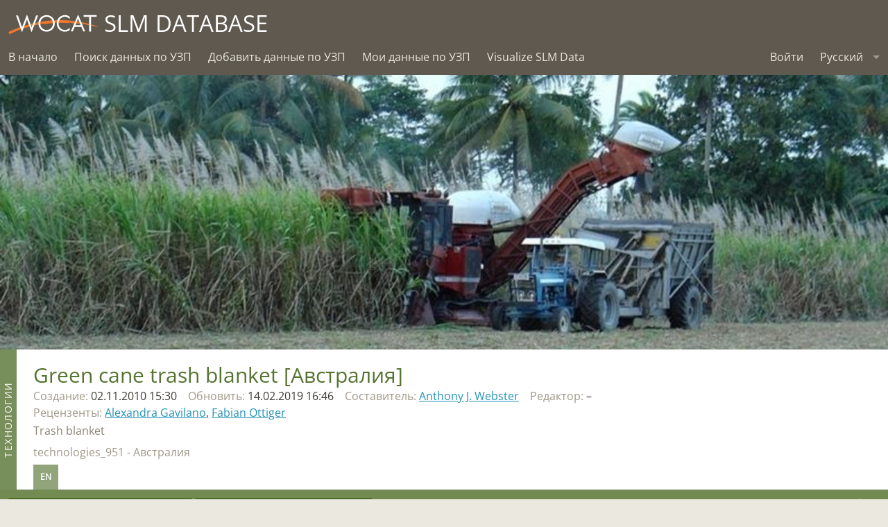

--- FILE ---
content_type: text/html; charset=utf-8
request_url: https://qcat.wocat.net/ru/wocat/technologies/view/technologies_951/
body_size: 55235
content:










<!DOCTYPE html>
<html lang="en">
<head>
    <meta charset="utf-8"/>
    <meta http-equiv="X-UA-Compatible" content="IE=edge">
    <title>Технологии УЗП, принятые ВОКАТ</title>
    <meta name="description"
          content="WOCAT is an established global network which supports innovation and decision-making processes in Sustainable Land Management.">
    <meta name="viewport" content="width=device-width, initial-scale=1">
    <meta http-equiv="content-language" content="ru"/>
    
        <meta name="google-site-verification" content="oFzUMmTIAjPz6VBn5VtJslq-N8lbHiKU-kOPnkNBUgA"/>
    

    <script src="//unpkg.com/alpinejs" defer></script>

    <link rel="stylesheet" href="/static/css/app.css"/>
    <link rel="stylesheet" href="/static/css/jquery-ui.min.css"/>
    <link rel="stylesheet" href="/static/chosen.css" >
    <style>
        .leaflet-container {
            height: 100%;
        }

        

        
    </style>
    <link rel="stylesheet" href="/static/css/ol3gm.css" type="text/css">
    <link rel="stylesheet" href="/static/css/ol.css" type="text/css">

    
    
    <link rel="stylesheet" href="/static/introjs.min.css"/>

    

    <meta property="og:image" content="qcat.wocat.net/static/assets/img/wocat_logo.svg"/>
    <meta property="og:title" content="wocat.net"/>
    <meta property="og:url" content="https://qcat.wocat.net/ru/wocat/technologies/view/technologies_951/"/>
    <meta property="og:site_name" content="wocat.net"/>
    <meta property="og:description"
          content="WOCAT is an established global network which supports innovation and decision-making processes in Sustainable Land Management."/>

    <link rel="apple-touch-icon" sizes="180x180" href="/static/assets/favicons/apple-touch-icon.png">
    <link rel="icon" type="image/png" href="/static/assets/favicons/favicon-32x32.png" sizes="32x32">
    <link rel="icon" type="image/png" href="/static/assets/favicons/favicon-16x16.png" sizes="16x16">
    <link rel="manifest" href="/static/assets/favicons/manifest.json">
    <link rel="mask-icon" href="/static/assets/favicons/safari-pinned-tab.svg" color="#5bbad5">
    <meta name="theme-color" content="#ffffff">

    



<script src="/static/leaflet/leaflet.js"></script>




<script id="force-img-path" type="application/json">false</script>
<script id="Control-ResetView-ICON" type="application/json">"/static/leaflet/images/reset-view.png"</script>
<script src="/static/leaflet/leaflet.extras.js"></script>

<script id="with-forms" type="application/json">false</script>

<script id="Control-ResetView-TITLE" type="application/json">"\u0421\u0431\u0440\u043e\u0441\u0438\u0442\u044c \u0432\u0438\u0434"</script>

<script src="/static/leaflet/draw/leaflet.draw.i18n.js"></script>

    
<link rel="stylesheet" href="/static/leaflet/leaflet.css" />
<link rel="stylesheet" href="/static/leaflet/leaflet.extras.css" />



    <link rel="stylesheet" href="/static/MarkerCluster.css">
    <link rel="stylesheet" href="/static/MarkerCluster.Default.css">
    <script src="/static/leaflet.markercluster.js"></script>
</head>

<body class="layout-tech is-technologies">



<div style="display:none;">
    <span data-tooltip="" title=""></span>
</div>


<svg style="display: none;"><defs> <path d="M23.9649315,21.9100196 C12.3240548,21.9100196 2.92383562,24.0618827 2.92383562,26.7163411 L2.92383562,28.1096744 C2.92383562,30.7641327 12.3240548,32.9159958 23.9649315,32.9159958 C35.6058082,32.9159958 45.0060274,30.7641327 45.0060274,28.1096744 L45.0060274,26.7163411 C45.0060274,24.0618827 35.6058082,21.9100196 23.9649315,21.9100196 L23.9649315,21.9100196 Z" id="Group-path-1"/> <mask id="Group-mask-2" maskContentUnits="userSpaceOnUse" maskUnits="objectBoundingBox" x="0" y="0" width="42.0821918" height="11.0059762" fill="white"> <use xlink:href="#Group-path-1"/> </mask> <path d="M12.2917699,5.13587917 C12.2917699,7.74001012 10.2461808,9.85104583 7.72278356,9.85104583 C5.19949589,9.85104583 3.15379726,7.74001012 3.15379726,5.13587917 C3.15379726,2.53174821 5.19949589,0.4207125 7.72278356,0.4207125 C10.2461808,0.4207125 12.2917699,2.53174821 12.2917699,5.13587917 L12.2917699,5.13587917 Z" id="Group-path-3"/> <mask id="Group-mask-4" maskContentUnits="userSpaceOnUse" maskUnits="objectBoundingBox" x="0" y="0" width="9.1379726" height="9.43033333" fill="white"> <use xlink:href="#Group-path-3"/> </mask> <path d="M11.3804493,17.8205054 C11.3804493,17.8205054 10.0000004,15.5 9.62702466,14.4276482 C8.50000043,11 6.48543562,12.2980649 5.3165589,11.1671125 C2.61792877,8.55630893 1.7366137,10.8086006 1.7366137,10.8086006 C1.7366137,10.8086006 0.129271233,14.7292732 0.0562849315,17.0666125 C0.0191342466,18.2525292 0.696942466,20.292428 1.37354521,22.0145292 C2.55425753,20.2761423 6.24291507,18.7847554 11.3536,17.8428982 L11.3804493,17.8205054 Z" id="Group-path-5"/> <mask id="Group-mask-6" maskContentUnits="userSpaceOnUse" maskUnits="objectBoundingBox" x="0" y="0" width="11.325625" height="12.1086148" fill="white"> <use xlink:href="#Group-path-5"/> </mask> <path d="M12.2917699,5.13587917 C12.2917699,7.74001012 10.2461808,9.85104583 7.72278356,9.85104583 C5.19949589,9.85104583 3.15379726,7.74001012 3.15379726,5.13587917 C3.15379726,2.53174821 5.19949589,0.4207125 7.72278356,0.4207125 C10.2461808,0.4207125 12.2917699,2.53174821 12.2917699,5.13587917 L12.2917699,5.13587917 Z" id="Group-path-7"/> <mask id="Group-mask-8" maskContentUnits="userSpaceOnUse" maskUnits="objectBoundingBox" x="0" y="0" width="9.1379726" height="9.43033333" fill="white"> <use xlink:href="#Group-path-7"/> </mask> <path d="M11.3804493,17.8205054 C11.3804493,17.8205054 10.0000004,15.5 9.62702466,14.4276482 C8.50000043,11 6.48543562,12.2980649 5.3165589,11.1671125 C2.61792877,8.55630893 1.7366137,10.8086006 1.7366137,10.8086006 C1.7366137,10.8086006 0.129271233,14.7292732 0.0562849315,17.0666125 C0.0191342466,18.2525292 0.696942466,20.292428 1.37354521,22.0145292 C2.55425753,20.2761423 6.24291507,18.7847554 11.3536,17.8428982 L11.3804493,17.8205054 Z" id="Group-path-9"/> <mask id="Group-mask-10" maskContentUnits="userSpaceOnUse" maskUnits="objectBoundingBox" x="0" y="0" width="11.325625" height="12.1086148" fill="white"> <use xlink:href="#Group-path-9"/> </mask> <path d="M17.9220493,16.8929 L19.5189808,19.9818702 C20.9519671,19.9116381 26.0303233,19.8918464 27.0312,19.9250964 L28.7897753,16.3759417 L31.2946521,20.0295964 C31.2946521,20.0295964 31.5540493,20.1878167 32.6171726,20.2972929 C31.6603507,17.8931143 29.908789,13.5781917 29.4002959,12.9059536 C28.1621589,11.2691262 26.7005699,11.1397452 26.4307616,11.1245905 L20.6772274,11.1509417 C20.6772274,11.1509417 19.0333918,11.122894 17.6635288,12.9338881 C17.1492274,13.6138167 15.3631452,18.0133345 14.4141041,20.3959119 C15.4716384,20.2727512 15.7331178,20.0881798 15.7331178,20.0881798 L17.9220493,16.8929 Z" id="Group-path-11"/> <mask id="Group-mask-12" maskContentUnits="userSpaceOnUse" maskUnits="objectBoundingBox" x="0" y="0" width="18.2030685" height="9.27132143" fill="white"> <use xlink:href="#Group-path-11"/> </mask> <path d="M18.9466411,4.77168036 C18.9466411,7.37581131 20.9922301,9.48684702 23.5156274,9.48684702 C26.0389151,9.48684702 28.0846137,7.37581131 28.0846137,4.77168036 C28.0846137,2.1675494 26.0389151,0.0565136905 23.5156274,0.0565136905 C20.9922301,0.0565136905 18.9466411,2.1675494 18.9466411,4.77168036 L18.9466411,4.77168036 Z" id="Group-path-13"/> <mask id="Group-mask-14" maskContentUnits="userSpaceOnUse" maskUnits="objectBoundingBox" x="0" y="0" width="9.1379726" height="9.43033333" fill="white"> <use xlink:href="#Group-path-13"/> </mask> <path d="M23.9649315,34.8386488 C17.1122192,34.8386488 11.0370411,34.0927857 7.19780822,32.937744 L7.19780822,33.0858988 C7.19780822,35.7403571 14.6929315,37.8922202 23.9649315,37.8922202 C33.2369315,37.8922202 40.7320548,35.7403571 40.7320548,33.0858988 L40.7320548,32.937744 C36.8928219,34.0927857 30.8176438,34.8386488 23.9649315,34.8386488 L23.9649315,34.8386488 Z" id="Group-path-15"/> <mask id="Group-mask-16" maskContentUnits="userSpaceOnUse" maskUnits="objectBoundingBox" x="0" y="0" width="33.5342466" height="4.95447619" fill="white"> <use xlink:href="#Group-path-15"/> </mask> </defs><symbol viewBox="0 0 72 72" id="icon-Group"><title>icon/Group</title><desc>Created with Sketch.</desc> <!-- Generator: Sketch 3.8.3 (29802) - http://www.bohemiancoding.com/sketch -->    <g id="Group-Icons" stroke="none" stroke-width="1" fill="none" fill-rule="evenodd"> <g id="Group-icon/approach"> <g> <g id="Group-approach" fill="#D26929" fill-opacity="0.799999952"> <rect id="Group-Rectangle-path" x="0" y="0" width="72" height="72"/> </g> <g id="Group-Group-4" transform="translate(12.000000, 18.000000)" stroke="#FFFFFF"> <use id="Group-Stroke-1" mask="url(#Group-mask-2)" stroke-width="4" xlink:href="#Group-path-1"/> <g id="Group-Group" transform="translate(0.000000, 3.000000)" stroke-width="4"> <use id="Group-Stroke-3" mask="url(#Group-mask-4)" xlink:href="#Group-path-3"/> <use id="Group-Stroke-5" mask="url(#Group-mask-6)" xlink:href="#Group-path-5"/> </g> <g id="Group-Group-Copy" transform="translate(41.500000, 14.500000) scale(-1, 1) translate(-41.500000, -14.500000) translate(35.000000, 3.000000)" stroke-width="4"> <use id="Group-Stroke-3" mask="url(#Group-mask-8)" xlink:href="#Group-path-7"/> <use id="Group-Stroke-5" mask="url(#Group-mask-10)" xlink:href="#Group-path-9"/> </g> <use id="Group-Stroke-11" mask="url(#Group-mask-12)" stroke-width="4" xlink:href="#Group-path-11"/> <use id="Group-Stroke-13" mask="url(#Group-mask-14)" stroke-width="4" xlink:href="#Group-path-13"/> <use id="Group-Stroke-15" mask="url(#Group-mask-16)" stroke-width="4" xlink:href="#Group-path-15"/> </g> </g> </g> </g> </symbol><symbol viewBox="0 0 100 100" id="icon-alert"><title>alert</title> <g> <path d="M91.17,81.374l0.006-0.004l-0.139-0.24c-0.068-0.128-0.134-0.257-0.216-0.375l-37.69-65.283
		c-0.611-1.109-1.776-1.87-3.133-1.87c-1.47,0-2.731,0.887-3.285,2.153l-0.004-0.002L9.312,80.529l0.036,0.021
		c-0.505,0.618-0.82,1.397-0.82,2.257c0,1.982,1.607,3.59,3.588,3.59h0h75.767v0c1.982,0,3.589-1.607,3.589-3.589
		C91.472,82.297,91.362,81.814,91.17,81.374z M50.035,79.617c-2.874,0-5.201-2.257-5.201-5.13c0-2.874,2.326-5.2,5.201-5.2
		c2.803,0,5.13,2.325,5.13,5.2C55.166,77.36,52.838,79.617,50.035,79.617z M55.165,34.25v28.299h-0.002
		c0,0.005,0.002,0.01,0.002,0.016c0,1.173-0.95,2.094-2.094,2.094c-0.005,0-0.009-0.001-0.014-0.001v0.001h-6.093
		c-1.174,0-2.123-0.921-2.123-2.094c0-0.005,0.002-0.01,0.002-0.016h-0.002V34.326c-0.001-0.026-0.008-0.051-0.008-0.077
		c0-1.117,0.865-1.996,1.935-2.078v-0.016h6.288v0.001c1.149,0.007,2.074,0.897,2.103,2.039h0.005v0.053V34.25
		C55.166,34.25,55.165,34.25,55.165,34.25z"/> </g> </symbol><symbol viewBox="0 0 48 38" id="icon-approach"><title>approach</title><desc>Created with Sketch.</desc> <!-- Generator: Sketch 3.8.3 (29802) - http://www.bohemiancoding.com/sketch -->    <g id="approach-Icons" stroke="none" stroke-width="1" fill="none" fill-rule="evenodd"> <path d="M23.9101072,23.853506 L23.9101072,23.853506 C18.3855999,23.853506 13.2304076,24.3513917 9.46989042,25.2109594 C7.7151178,25.6120601 6.34359021,26.0763016 5.47115329,26.5481679 C5.12267359,26.7366466 4.89215084,26.9062266 4.78655266,27.0243206 C4.81047971,26.9975622 4.86901131,26.8656464 4.86901131,26.6598274 L4.86901131,28.0531607 C4.86901131,27.8473417 4.81047971,27.7154259 4.78655266,27.6886675 C4.89215084,27.8067615 5.12267359,27.9763415 5.47115329,28.1648202 C6.34359021,28.6366865 7.7151178,29.100928 9.46989042,29.5020287 C13.2304076,30.3615964 18.3855999,30.8594821 23.9101072,30.8594821 C29.4346146,30.8594821 34.5898068,30.3615964 38.350324,29.5020287 C40.1050966,29.100928 41.4766242,28.6366865 42.3490611,28.1648202 C42.6975408,27.9763415 42.9280636,27.8067615 43.0336617,27.6886675 C43.0097347,27.7154259 42.9512031,27.8473417 42.9512031,28.0531607 L42.9512031,26.6598274 C42.9512031,26.8656464 43.0097347,26.9975622 43.0336617,27.0243206 C42.9280636,26.9062266 42.6975408,26.7366466 42.3490611,26.5481679 C41.4766242,26.0763016 40.1050966,25.6120601 38.350324,25.2109594 C34.5898068,24.3513917 29.4346146,23.853506 23.9101072,23.853506 L23.9101072,23.853506 L23.9101072,23.853506 L23.9101072,23.853506 Z M23.9101072,21.853506 C35.5509839,21.853506 44.9512031,24.005369 44.9512031,26.6598274 L44.9512031,28.0531607 C44.9512031,30.707619 35.5509839,32.8594821 23.9101072,32.8594821 C12.2692305,32.8594821 2.86901131,30.707619 2.86901131,28.0531607 L2.86901131,26.6598274 C2.86901131,24.005369 12.2692305,21.853506 23.9101072,21.853506 L23.9101072,21.853506 L23.9101072,21.853506 Z M12.2369456,8.07936548 C12.2369456,10.6834964 10.1913565,12.7945321 7.66795926,12.7945321 C5.14467159,12.7945321 3.09897296,10.6834964 3.09897296,8.07936548 C3.09897296,5.47523452 5.14467159,3.36419881 7.66795926,3.36419881 C10.1913565,3.36419881 12.2369456,5.47523452 12.2369456,8.07936548 L12.2369456,8.07936548 L12.2369456,8.07936548 Z M10.2369456,8.07936548 C10.2369456,6.56595471 9.07244669,5.36419881 7.66795926,5.36419881 C6.2635359,5.36419881 5.09897296,6.56600092 5.09897296,8.07936548 C5.09897296,9.59273003 6.2635359,10.7945321 7.66795926,10.7945321 C9.07244669,10.7945321 10.2369456,9.59277624 10.2369456,8.07936548 L10.2369456,8.07936548 L10.2369456,8.07936548 Z M1.3187209,24.9580155 C0.642118163,23.2359143 -0.0356900559,21.1960155 0.00146062899,20.0100988 C0.0744469304,17.6727595 1.6817894,13.7520869 1.6817894,13.7520869 C1.6817894,13.7520869 2.56310446,11.4997952 5.2617346,14.1105988 C6.43061131,15.2415512 8.44517612,13.9434863 9.57220036,17.3711345 C9.94517612,18.4434863 11.325625,20.7639917 11.325625,20.7639917 C11.325625,20.7639917 2.49943323,23.2196286 1.3187209,24.9580155 L1.3187209,24.9580155 L1.3187209,24.9580155 Z M7.6722679,17.9958398 C7.36977717,17.0758668 7.18609594,16.8910752 6.81241047,16.7814557 C6.69772796,16.7478139 6.59891102,16.7260817 6.28747853,16.6642713 C5.17277093,16.443034 4.5685251,16.2228017 3.87110465,15.5480091 C3.55040866,15.2377501 3.43558759,14.7656938 3.33000683,15.0530689 C3.13575132,15.5818034 2.85760909,16.3518048 2.74527851,16.7030101 C2.57657055,17.2304811 2.42975249,17.7387613 2.31126035,18.2143854 C2.12231019,18.972826 2.01481488,19.6136563 2.00048,20.0727212 C1.98217204,20.657144 2.30368888,21.5764574 2.30368888,21.5764574 L8.29594916,19.380135 C8.29594916,19.380135 7.84217058,18.4852166 7.6722679,17.9958398 L7.6722679,17.9958398 L7.6722679,17.9958398 Z M35.6534058,8.07936548 C35.6534058,5.47523452 37.6989949,3.36419881 40.2223921,3.36419881 C42.7456798,3.36419881 44.7913784,5.47523452 44.7913784,8.07936548 C44.7913784,10.6834964 42.7456798,12.7945321 40.2223921,12.7945321 C37.6989949,12.7945321 35.6534058,10.6834964 35.6534058,8.07936548 L35.6534058,8.07936548 L35.6534058,8.07936548 Z M37.6534058,8.07936548 C37.6534058,9.59277624 38.8179047,10.7945321 40.2223921,10.7945321 C41.6268155,10.7945321 42.7913784,9.59273003 42.7913784,8.07936548 C42.7913784,6.56600092 41.6268155,5.36419881 40.2223921,5.36419881 C38.8179047,5.36419881 37.6534058,6.56595471 37.6534058,8.07936548 L37.6534058,8.07936548 L37.6534058,8.07936548 Z M38.318151,17.3711345 C39.4451753,13.9434863 41.4597401,15.2415512 42.6286168,14.1105988 C45.3272469,11.4997952 46.208562,13.7520869 46.208562,13.7520869 C46.208562,13.7520869 47.8159045,17.6727595 47.8888908,20.0100988 C47.9260415,21.1960155 47.2482332,23.2359143 46.5716305,24.9580155 C45.3909182,23.2196286 41.7022606,21.7282417 36.5915757,20.7863845 L36.5647264,20.7639917 C36.5647264,20.7639917 37.9451753,18.4434863 38.318151,17.3711345 L38.318151,17.3711345 L38.318151,17.3711345 Z M45.5778555,21.723033 C45.5778555,21.723033 45.9004979,20.4119389 45.8898651,20.0725208 C45.8755365,19.6136563 45.7680412,18.972826 45.579091,18.2143854 C45.4605989,17.7387613 45.3137808,17.2304811 45.1450729,16.7030101 C44.971689,16.1609196 44.785099,15.6288378 44.5987117,15.1314951 C44.4879281,14.835888 44.3399427,15.2377501 44.0193208,15.5479374 C43.3218263,16.2228017 42.7175805,16.443034 41.6028729,16.6642713 C41.2914404,16.7260817 41.1926234,16.7478139 41.0779409,16.7814557 C40.7042555,16.8910752 40.5205742,17.0758668 40.2071535,18.0281504 C40.0762468,18.4045233 39.8757563,18.8515972 39.6117284,19.3767085 C39.5551216,19.4892908 39.4955942,19.6054601 39.4332059,19.7252888 C39.3744226,19.8381934 45.5778555,21.723033 45.5778555,21.723033 L45.5778555,21.723033 L45.5778555,21.723033 Z M15.6782935,20.0316661 C15.6782935,20.0316661 15.4168141,20.2162375 14.3592798,20.3393982 C15.3083209,17.9568208 17.0944031,13.557303 17.6087045,12.8773744 C18.9785675,11.0663804 20.6224031,11.094428 20.6224031,11.094428 L26.3759373,11.0680768 C26.6457456,11.0832315 28.1073346,11.2126125 29.3454716,12.8494399 C29.8539647,13.521678 31.6055264,17.8366006 32.5623483,20.2407792 C31.499225,20.131303 31.2398278,19.9730827 31.2398278,19.9730827 L28.734951,16.319428 L26.9763757,19.8685827 C25.975499,19.8353327 20.8971428,19.8551244 19.4641565,19.9253565 L17.867225,16.8363863 L15.6782935,20.0316661 L15.6782935,20.0316661 L15.6782935,20.0316661 Z M19.6438508,15.9179088 L20.6721866,17.8903542 L25.7493884,17.8401666 L26.9428764,15.4314706 C26.9428764,15.4314706 27.6894554,13.9770064 27.6587955,13.939606 C27.3505749,13.5636236 27.0301265,13.3270793 26.7056509,13.1871622 C26.5043596,13.1003634 26.3570838,13.0701702 26.2637768,13.0649293 L26.3850972,13.0680558 L20.5882835,13.0941369 C20.6343262,13.0946015 20.5659063,13.1033491 20.4345418,13.1439752 C20.1572862,13.2297199 19.8672294,13.3927944 19.5763493,13.6660556 C19.4489932,13.7856977 19.3245814,13.9242099 19.2037872,14.0839029 C19.1582333,14.1441271 18.9615973,14.5389606 18.9615973,14.5389606 L19.6438508,15.9179088 L19.6438508,15.9179088 L19.6438508,15.9179088 Z M18.8918168,4.71516667 C18.8918168,2.11103571 20.9374058,0 23.4608031,0 C25.9840908,0 28.0297894,2.11103571 28.0297894,4.71516667 C28.0297894,7.31929762 25.9840908,9.43033333 23.4608031,9.43033333 C20.9374058,9.43033333 18.8918168,7.31929762 18.8918168,4.71516667 L18.8918168,4.71516667 L18.8918168,4.71516667 Z M20.8918168,4.71516667 C20.8918168,6.22857743 22.0563157,7.43033333 23.4608031,7.43033333 C24.8652265,7.43033333 26.0297894,6.22853122 26.0297894,4.71516667 C26.0297894,3.20180211 24.8652265,2 23.4608031,2 C22.0563157,2 20.8918168,3.2017559 20.8918168,4.71516667 L20.8918168,4.71516667 L20.8918168,4.71516667 Z M40.6772305,32.8812304 L40.6772305,33.0293851 C40.6772305,35.6838435 33.1821072,37.8357065 23.9101072,37.8357065 C14.6381072,37.8357065 7.14298392,35.6838435 7.14298392,33.0293851 L7.14298392,32.8812304 C10.9822168,34.036272 17.0573949,34.7821351 23.9101072,34.7821351 C30.7628195,34.7821351 36.8379976,34.036272 40.6772305,32.8812304 L40.6772305,32.8812304 L40.6772305,32.8812304 Z" id="approach-approach" fill="#000000"/> </g> </symbol><symbol viewBox="0 0 16 16" id="icon-bin"><title>bin</title> <path class="path1" d="M2 5v10c0 0.55 0.45 1 1 1h9c0.55 0 1-0.45 1-1v-10h-11zM5 14h-1v-7h1v7zM7 14h-1v-7h1v7zM9 14h-1v-7h1v7zM11 14h-1v-7h1v7z"/><path class="path2" d="M13.25 2h-3.25v-1.25c0-0.412-0.338-0.75-0.75-0.75h-3.5c-0.412 0-0.75 0.338-0.75 0.75v1.25h-3.25c-0.413 0-0.75 0.337-0.75 0.75v1.25h13v-1.25c0-0.413-0.338-0.75-0.75-0.75zM9 2h-3v-0.987h3v0.987z"/> </symbol><symbol viewBox="0 0 53 44" id="icon-biodiversity"><title>biodiversity</title><desc>Created with Sketch.</desc> <!-- Generator: Sketch 3.8.3 (29802) - http://www.bohemiancoding.com/sketch -->    <g id="biodiversity-Icons" stroke="none" stroke-width="1" fill="none" fill-rule="evenodd"> <g id="biodiversity-biodiversity" fill="#000000"> <path d="M26.3355332,9.32863553 C25.1680977,5.79911898 20.9912916,4.20823954 17.7001566,6.07407524 L19.1714328,7.1521744 C19.956806,3.46215772 17.119283,0.0666666667 13.3553923,0.0666666667 C9.59373888,0.0666666667 6.75229662,3.46192919 7.53714835,7.15203724 L9.00904114,6.07440853 C5.7202936,4.20699015 1.54395941,5.79666665 0.37728859,9.32905066 C-0.798265674,12.872109 1.63931564,16.5774353 5.42310876,16.9670082 L4.86305269,15.2231809 C2.02994833,17.7287083 2.27086173,22.1431515 5.33824275,24.3318831 C8.39220887,26.5082296 12.7227355,25.38251 14.2668113,21.9624129 L12.4439733,21.9624129 C13.9872547,25.3807503 18.3187403,26.5048263 21.371463,24.3326519 C24.4375707,22.1476534 24.6864406,17.7272578 21.8467819,15.2223417 L21.2878848,16.9669867 C25.0673923,16.5770527 27.5076641,12.8745157 26.3355905,9.32880863 L26.3355332,9.32863553 Z M24.4366506,9.95652471 C25.2051419,12.2813317 23.5992417,14.7179067 21.0826331,14.9775466 L18.8115657,15.211854 L20.5237361,16.7221916 C22.394398,18.3723376 22.2316074,21.2638045 20.2113553,22.7034958 C18.1775761,24.1506374 15.2876876,23.4006744 14.2668113,21.1394538 L13.3553923,19.120679 L12.4439733,21.1394538 C11.4222335,23.4025872 8.53399194,24.153385 6.49942937,22.7034958 C4.47772973,21.2609105 4.32013838,18.3732419 6.18799864,16.7213525 L7.89579527,15.2110194 L5.62794257,14.9775251 C3.10853083,14.7181307 1.50512809,12.2808252 2.27596015,9.95757627 C3.04602934,7.62600461 5.8269445,6.56747929 8.02149736,7.81359147 L9.95625246,8.91218514 L9.49339016,6.73596276 C8.97649313,4.30568732 10.8502946,2.06666667 13.3553923,2.06666667 C15.8620096,2.06666667 17.7326007,4.30508925 17.2152493,6.7358256 L16.7524131,8.91042673 L18.6865255,7.81392476 C20.8837556,6.56825407 23.6665132,7.62816244 24.4367079,9.95669781 L24.4366506,9.95652471 Z" id="biodiversity-Shape" transform="translate(13.355594, 12.756722) scale(-1, 1) translate(-13.355594, -12.756722) "/> <path d="M13.3666667,18.0666667 C16.0162471,18.0666667 18.1717949,15.9517896 18.1717949,13.3333333 C18.1717949,10.7148771 16.0162471,8.6 13.3666667,8.6 C10.7170863,8.6 8.56153846,10.7148771 8.56153846,13.3333333 C8.56153846,15.9517896 10.7170863,18.0666667 13.3666667,18.0666667 L13.3666667,18.0666667 Z M13.3666667,16.0666667 C11.8132185,16.0666667 10.5615385,14.8386032 10.5615385,13.3333333 C10.5615385,11.8280635 11.8132185,10.6 13.3666667,10.6 C14.9201148,10.6 16.1717949,11.8280635 16.1717949,13.3333333 C16.1717949,14.8386032 14.9201148,16.0666667 13.3666667,16.0666667 L13.3666667,16.0666667 Z" id="biodiversity-Oval" transform="translate(13.366667, 13.333333) scale(-1, 1) translate(-13.366667, -13.333333) "/> <path d="M14.3504038,42.7687181 C14.3691791,42.5856984 14.4069488,42.2388867 14.4635181,41.7517554 C14.5580282,40.9379079 14.6709565,40.0305653 14.802096,39.0532423 C15.176599,36.2622424 15.6215486,33.4718753 16.1347415,30.8717763 C16.8898827,27.0458427 17.7276296,23.9739165 18.6280188,21.9614634 C18.8535701,21.4573354 18.6277391,20.8658135 18.1236111,20.6402622 C17.6194831,20.4147108 17.0279611,20.6405419 16.8024098,21.1446699 C15.8260268,23.3269761 14.954643,26.5222451 14.1725957,30.484499 C13.6505636,33.1293817 13.1994128,35.9586379 12.8198614,38.7872613 C12.6870819,39.7768065 12.5726983,40.6958414 12.4768689,41.5210508 C12.4432804,41.8102886 12.4143958,42.0672874 12.3902361,42.2891283 C12.3756629,42.4229432 12.3659576,42.5148107 12.3608454,42.5646166 C12.3044843,43.1140179 12.7041724,43.6050854 13.2535738,43.6614465 C13.8029752,43.7178076 14.2940427,43.3181195 14.3504038,42.7687181 L14.3504038,42.7687181 Z" id="biodiversity-Shape" transform="translate(15.535505, 32.109782) scale(-1, 1) translate(-15.535505, -32.109782) "/> <path d="M41.2009913,9.60548191 C41.2009913,9.42036804 41.3482844,9.27214857 41.5259913,9.27214857 C41.7036982,9.27214857 41.8509913,9.42036804 41.8509913,9.60548191 L41.8509913,19.3832597 C41.8509913,19.5683735 41.7036982,19.716593 41.5259913,19.716593 C41.3482844,19.716593 41.2009913,19.5683735 41.2009913,19.3832597 L41.2009913,9.60548191 L41.2009913,9.60548191 Z M39.2009913,9.60548191 L39.2009913,19.3832597 C39.2009913,20.6701458 40.2408982,21.716593 41.5259913,21.716593 C42.8110844,21.716593 43.8509913,20.6701458 43.8509913,19.3832597 L43.8509913,9.60548191 C43.8509913,8.31859577 42.8110844,7.27214857 41.5259913,7.27214857 C40.2408982,7.27214857 39.2009913,8.31859577 39.2009913,9.60548191 L39.2009913,9.60548191 Z" id="biodiversity-Shape" transform="translate(41.525991, 14.494371) rotate(-30.000000) translate(-41.525991, -14.494371) "/> <path d="M37.8956695,10.2112913 L34.3084528,6.61573578 C33.9183822,6.22475837 33.2852176,6.22402329 32.8942402,6.61409394 C32.5032628,7.00416459 32.5025277,7.63732914 32.8925984,8.02830655 L36.479815,11.6238621 C36.8698857,12.0148395 37.5030502,12.0155746 37.8940276,11.6255039 C38.285005,11.2354333 38.2857401,10.6022687 37.8956695,10.2112913 L37.8956695,10.2112913 Z" id="biodiversity-Shape" transform="translate(35.394134, 9.119799) rotate(-30.000000) translate(-35.394134, -9.119799) "/> <path d="M38.8489898,9.00172761 L42.4388565,5.40617206 C42.8290714,5.0153387 42.8285701,4.38217392 42.4377368,3.99195894 C42.0469034,3.60174396 41.4137387,3.60224525 41.0235237,3.99307861 L37.433657,7.58863416 C37.043442,7.97946752 37.0439433,8.6126323 37.4347767,9.00284728 C37.82561,9.39306226 38.4587748,9.39256097 38.8489898,9.00172761 L38.8489898,9.00172761 Z" id="biodiversity-Shape" transform="translate(39.936257, 6.497403) rotate(-30.000000) translate(-39.936257, -6.497403) "/> <path d="M42.5318852,22.6643441 C42.5318852,24.8031476 41.5216367,25.9990806 40.1730639,26.1035537 C38.946064,26.1986086 37.9687185,25.34819 37.9687185,23.9541219 C37.9687185,22.7996868 38.8927466,21.8865663 40.0568519,21.8865663 L44.1826851,21.8865663 L40.5147055,19.9975387 C40.2308761,19.8513652 39.9478203,19.7080513 39.5916866,19.5295696 C39.560701,19.5140408 38.9239411,19.1956668 38.7492288,19.1077343 C38.1166116,18.7893386 37.6998074,18.5700856 37.3297804,18.3567552 C35.767093,17.4558241 35.2568852,16.7610102 35.2568852,15.4145663 C35.2568852,14.3134557 35.8347683,13.2962167 36.7759582,12.7376306 C37.7139613,12.183341 38.8732452,12.1689525 39.8252548,12.7008754 L41.7189481,13.7594452 L42.6948222,12.0136875 L40.8009556,10.9550209 C39.2272589,10.0757385 37.3089992,10.099547 35.7568442,11.0167578 C34.2063079,11.9369824 33.2568852,13.608237 33.2568852,15.4145663 C33.2568852,17.5733698 34.2040796,18.8632831 36.3308508,20.0894236 C36.7412268,20.3260163 37.1863216,20.560151 37.8500898,20.8942249 C38.0276063,20.9835688 38.6666961,21.3031077 38.6955935,21.3175901 C39.0457201,21.4930613 39.3226841,21.6332908 39.5989983,21.7755939 L40.0568519,19.8865663 C37.7934584,19.8865663 35.9687185,21.6897662 35.9687185,23.9541219 C35.9687185,26.5427946 37.9658258,28.2805395 40.3275398,28.097579 C42.7590281,27.9092131 44.5318852,25.8105036 44.5318852,22.6643441 L42.5318852,22.6643441 L42.5318852,22.6643441 Z" id="biodiversity-Shape" transform="translate(38.894385, 19.211295) rotate(-30.000000) translate(-38.894385, -19.211295) "/> <path d="M41.2868587,18.0274904 C41.2868587,21.1615507 43.0600656,23.2569518 45.4891241,23.4502287 C47.8519855,23.6382384 49.8500254,21.9066726 49.8500254,19.3172682 C49.8500254,17.0529125 48.0252856,15.2497127 45.761892,15.2497127 L46.2197456,17.1387403 C46.4960599,16.9964371 46.7730238,16.8562076 47.1231504,16.6807364 C47.1520478,16.6662541 47.7911376,16.3467151 47.9686541,16.2573713 C48.6324223,15.9232974 49.0775171,15.6891626 49.4878931,15.4525699 C51.6146644,14.2264294 52.5618587,12.9365161 52.5618587,10.7777127 C52.5618587,8.97138333 51.612436,7.30012873 50.0635317,6.38087063 C48.5097447,5.46269335 46.591485,5.4388848 45.0179617,6.3180703 L43.1239217,7.37683385 L44.0997958,9.12259149 L45.9936624,8.06392482 C46.9454987,7.53209881 48.1047826,7.5464873 49.0444178,8.10174343 C49.9839756,8.65936305 50.5618587,9.67660198 50.5618587,10.7777127 C50.5618587,12.1241565 50.0516509,12.8189705 48.4889635,13.7199015 C48.1189365,13.933232 47.7021324,14.1524849 47.0695151,14.4708806 C46.8948028,14.5588131 46.2580429,14.8771871 46.2270574,14.8927159 C45.8709236,15.0711977 45.5878678,15.2145115 45.3040384,15.3606851 L41.6360588,17.2497127 L45.761892,17.2497127 C46.9259973,17.2497127 47.8500254,18.1628331 47.8500254,19.3172682 C47.8500254,20.7094564 46.8752802,21.5542021 45.64776,21.45653 C44.2979838,21.3491301 43.2868587,20.1542821 43.2868587,18.0274904 L41.2868587,18.0274904 L41.2868587,18.0274904 Z" id="biodiversity-Shape" transform="translate(46.924359, 14.569617) rotate(-30.000000) translate(-46.924359, -14.569617) "/> <path d="M26.0603248,38.1931786 C30.0279109,41.192476 35.7395488,38.3421627 35.7395488,33.3319707 C35.7395488,28.3205122 30.0246031,25.4698912 26.0558963,28.4730897 L20.0490429,32.5015739 L18.811336,33.3320399 L20.049107,34.1624104 L26.1062499,38.2259025 L26.0603248,38.1931786 Z M27.2204667,36.565023 L21.1633239,32.5015309 L21.1633879,34.1623674 L27.2164927,30.1009071 C29.9129646,28.0624569 33.7395488,29.9711612 33.7395488,33.3319707 C33.7395488,36.6918984 29.9154171,38.600278 27.2663918,36.5977468 L27.2204667,36.565023 Z" id="biodiversity-Shape" transform="translate(27.275442, 33.331951) scale(-1, 1) rotate(46.000000) translate(-27.275442, -33.331951) "/> <path d="M28.5841773,37.1984203 L16.0105314,37.1984203 C15.4582466,37.1984203 15.0105314,37.6461356 15.0105314,38.1984203 C15.0105314,38.7507051 15.4582466,39.1984203 16.0105314,39.1984203 L28.5841773,39.1984203 C29.1364621,39.1984203 29.5841773,38.7507051 29.5841773,38.1984203 C29.5841773,37.6461356 29.1364621,37.1984203 28.5841773,37.1984203 L28.5841773,37.1984203 Z" id="biodiversity-Shape" transform="translate(22.297354, 38.198420) scale(-1, 1) rotate(46.000000) translate(-22.297354, -38.198420) "/> </g> </g> </symbol><symbol viewBox="0 0 44 44" id="icon-carbon"><title>carbon</title><desc>Created with Sketch.</desc> <!-- Generator: Sketch 3.8.3 (29802) - http://www.bohemiancoding.com/sketch -->    <g id="carbon-Icons" stroke="none" stroke-width="1" fill="none" fill-rule="evenodd"> <g id="carbon-carbon" fill="#000000"> <path d="M44,0 L42.7551787,0.136715916 C42.6681564,0.146273386 42.5044241,0.165548528 42.2690765,0.195236636 C41.8798984,0.244329808 41.4293253,0.305224221 40.9224479,0.378617499 C39.4773449,0.587861102 37.8683675,0.855455291 36.1361721,1.1870284 C31.1849359,2.1347834 26.2324447,3.40603802 21.6017025,5.04809017 C13.1517764,8.04441751 6.72415536,11.9319875 3.12789457,16.8887389 C-1.35721047,23.0705905 -1.13334247,30.5329866 4.54225632,39.1699194 L4.65638824,39.3436014 L4.83006115,39.457732 C13.4666239,45.1333192 20.9287504,45.3572066 27.1105259,40.8721729 C32.0672642,37.2759346 35.9549311,30.8483139 38.9514201,22.3983893 C40.5935587,17.7676539 41.8649153,12.8151711 42.8127787,7.86394325 C43.1443897,6.13175074 43.41202,4.52277578 43.6212967,3.0776746 C43.6947017,2.57079756 43.7556065,2.12022466 43.8047088,1.73104647 C43.8344025,1.49569829 43.8536816,1.33196523 43.8632413,1.24494177 L44,0 Z M41.7850088,2.50394014 C41.7850088,2.50394014 41.3158294,5.51870088 40.9891524,7.23099118 C40.0561939,12.1211291 38.8054696,17.0100038 37.1959113,21.5644807 C30.6427688,40.1075418 20.6391905,47.390361 5.97563253,37.7209304 L6.26431937,38.0106183 C-3.37182928,23.296203 3.88598779,13.2582849 22.3655069,6.68293782 C26.904397,5.06791865 31.7765394,3.81298582 36.6499407,2.87692025 C38.3563707,2.54915525 39.9404009,2.28480369 41.3608141,2.07842743 C41.5482471,2.05119471 41.7276461,2.025737 41.8987339,2.00201731 C42.1804377,1.96296175 41.7850088,2.50394014 41.7850088,2.50394014 Z" id="carbon-Combined-Shape"/> <path d="M13,29.5858017 L19,23.5857307 L19,17 C19,16.4477153 19.4477153,16 20,16 C20.5522847,16 21,16.4477153 21,17 L21,21.585707 L27,15.585636 L27,13 C27,12.4477153 27.4477153,12 28,12 C28.5522847,12 29,12.4477153 29,13 L29,15 L31,15 C31.5522847,15 32,15.4477153 32,16 C32,16.5522847 31.5522847,17 31,17 L28.4140632,17 L22.4141342,23 L27,23 C27.5522847,23 28,23.4477153 28,24 C28,24.5522847 27.5522847,25 27,25 L20.4141579,25 L14.4142289,31 L22,31 C22.5522847,31 23,31.4477153 23,32 C23,32.5522847 22.5522847,33 22,33 L12.4142525,33 L2.70729703,42.7070704 C2.31677525,43.0975972 1.68356156,43.0976499 1.29297468,42.7071882 C0.902387804,42.3167265 0.902335036,41.6836102 1.29285682,41.2930834 L11,31.5858254 L11,22 C11,21.4477153 11.4477153,21 12,21 C12.5522847,21 13,21.4477153 13,22 L13,29.5858017 Z" id="carbon-Combined-Shape"/> </g> </g> </symbol><symbol viewBox="0 0 13 24" id="icon-caret_left"><title>caret_left</title><desc>Created with Sketch.</desc> <!-- Generator: Sketch 39 (31667) - http://www.bohemiancoding.com/sketch -->    <g id="caret_left-Icons" stroke="none" stroke-width="1" fill="none" fill-rule="evenodd"> <path d="M12.7160091,22.3509078 C13.0946636,22.7304344 13.0946636,23.3401886 12.7160091,23.7169245 C12.3373546,24.0936605 11.7255733,24.0950558 11.3469188,23.7169245 L0.283990871,12.6827466 C-0.0946636235,12.3060106 -0.0946636235,11.6962565 0.283990871,11.3167299 L11.3469188,0.282551976 C11.7255733,-0.0941839921 12.3373546,-0.0941839921 12.7160091,0.282551976 C13.0946636,0.660683263 13.0946636,1.27183272 12.7160091,1.64856869 L2.62656233,12.0004359 L12.7160091,22.3509078 L12.7160091,22.3509078 Z" id="caret_left-caret_left" fill="#000000"/> </g> </symbol><symbol viewBox="0 0 68.000000 62.000000" id="icon-cbp"><title>cbp</title> <metadata> Created by potrace 1.16, written by Peter Selinger 2001-2019 </metadata> <g transform="translate(0.000000,62.000000) scale(0.100000,-0.100000)" fill="#000000" stroke="none"> <path d="M0 550 c0 -104 70 -223 155 -261 53 -24 163 -24 232 -1 l51 18 11
-55 c6 -31 13 -98 17 -148 l7 -93 32 0 33 0 -5 98 -6 99 30 6 c43 8 88 57 103
112 12 45 10 218 -4 232 -3 3 -25 -12 -50 -33 -24 -21 -64 -55 -88 -75 l-43
-36 -18 37 c-22 47 -83 109 -124 126 -37 16 -129 18 -189 4 -31 -7 -54 -6 -90
5 -27 8 -50 15 -51 15 -2 0 -3 -22 -3 -50z m293 -34 c18 -7 43 -25 57 -40 l24
-27 -37 16 c-20 8 -60 15 -90 15 -53 0 -54 0 -49 -29 4 -26 9 -30 50 -36 62
-9 139 -42 126 -55 -5 -5 -34 -14 -63 -20 -99 -19 -174 21 -217 115 l-24 50
73 7 c39 5 76 10 82 12 19 8 35 6 68 -8z"/> </g> </symbol><symbol viewBox="0 0 48 48" id="icon-chart"><title>chart</title><desc>Created with Sketch.</desc> <!-- Generator: Sketch 39 (31667) - http://www.bohemiancoding.com/sketch -->    <g id="chart-Icons" stroke="none" stroke-width="1" fill="none" fill-rule="evenodd"> <path d="M0,27 C0,45.7006049 22.6901154,55.0080982 35.8491068,41.8491068 L36.5562136,41.142 L35.8491068,40.4348932 L21.7071068,26.2928932 L22,27 L22,7 L22,6 L21,6 C9.40371525,6 0,15.4037153 0,27 Z M20,27.4142136 L33.7638365,41.0763225 C21.7780988,52.0216186 2,43.6007013 2,27 C2,16.839252 9.97995406,8.53877124 20.0132245,8.02519555 L20,27.4142136 Z M47,22 L48,22 L48,21 C48,9.40303996 38.5976095,0 27,0 L26,0 L26,1 L26,21 L26,22 L27,22 L47,22 Z M28,20 L28,2 C37.6778027,2.5217513 45.4963715,10.3178823 46,20 L47,20 L28,20 Z M48,25 L48,24 L47,24 L27,24 L24.5857864,24 L26.2928932,25.7071068 L40.4348932,39.8491068 L41.142,40.5562136 L41.8491068,39.8491068 C45.761605,35.9366086 48,30.6441978 48,25 Z M29,26 L45.9736213,26.0083986 C45.742604,30.4153981 44.0026746,34.5314573 41.0883393,37.7484252 L29,26 Z" id="chart-chart" fill="#000000"/> </g> </symbol><symbol viewBox="0 0 20 20" id="icon-chevron-thin-down"><title>chevron-thin-down</title> <path d="M17.418,6.109c0.272-0.268,0.709-0.268,0.979,0c0.27,0.268,0.271,0.701,0,0.969l-7.908,7.83
	c-0.27,0.268-0.707,0.268-0.979,0l-7.908-7.83c-0.27-0.268-0.27-0.701,0-0.969c0.271-0.268,0.709-0.268,0.979,0L10,13.25
	L17.418,6.109z"/> </symbol><symbol viewBox="0 0 20 20" id="icon-chevron-thin-left"><title>chevron-thin-left</title> <path d="M13.891,17.418c0.268,0.272,0.268,0.709,0,0.979c-0.268,0.27-0.701,0.271-0.969,0l-7.83-7.908
	c-0.268-0.27-0.268-0.707,0-0.979l7.83-7.908c0.268-0.27,0.701-0.27,0.969,0c0.268,0.271,0.268,0.709,0,0.979L6.75,10L13.891,17.418
	z"/> </symbol><symbol viewBox="0 0 20 20" id="icon-chevron-thin-right"><title>chevron-thin-right</title> <path d="M13.25,10L6.109,2.58c-0.268-0.27-0.268-0.707,0-0.979c0.268-0.27,0.701-0.27,0.969,0l7.83,7.908
	c0.268,0.271,0.268,0.709,0,0.979l-7.83,7.908c-0.268,0.271-0.701,0.27-0.969,0c-0.268-0.269-0.268-0.707,0-0.979L13.25,10z"/> </symbol><symbol viewBox="0 0 20 20" id="icon-chevron-thin-up"><title>chevron-thin-up</title> <path d="M2.582,13.891c-0.272,0.268-0.709,0.268-0.979,0s-0.271-0.701,0-0.969l7.908-7.83c0.27-0.268,0.707-0.268,0.979,0
	l7.908,7.83c0.27,0.268,0.27,0.701,0,0.969c-0.271,0.268-0.709,0.268-0.978,0L10,6.75L2.582,13.891z"/> </symbol><symbol viewBox="0 0 50 52" id="icon-climate"><title>climate</title><desc>Created with Sketch.</desc> <!-- Generator: Sketch 3.8.3 (29802) - http://www.bohemiancoding.com/sketch -->    <g id="climate-Icons" stroke="none" stroke-width="1" fill="none" fill-rule="evenodd"> <path d="M32.4267207,41.7237956 L27.8244687,41.7174828 L33.5506713,35.9269411 C33.9390078,35.5342412 33.9354707,34.9010861 33.5427708,34.5127496 C33.150071,34.124413 32.5169159,34.1279502 32.1285793,34.5206501 L23.0276906,43.7237956 L27.6110483,43.6987012 L21.7171372,49.5712388 C21.3259041,49.9610531 21.324754,50.5942171 21.7145683,50.9854501 C22.1043825,51.3766831 22.7375465,51.3778332 23.1287795,50.988019 L32.4267207,41.7237956 Z M30.5474417,50.9603583 L45.5474417,35.9301917 C45.9375735,35.5392753 45.9369375,34.9061106 45.5460211,34.5159788 C45.1551047,34.125847 44.52194,34.1264831 44.1318082,34.5173995 L29.1318082,49.5475661 C28.7416765,49.9384825 28.7423125,50.5716472 29.1332289,50.961779 C29.5241453,51.3519108 30.1573099,51.3512747 30.5474417,50.9603583 L30.5474417,50.9603583 Z M12.2133984,50.961069 L13.627612,49.5468555 C14.0181363,49.1563312 14.0181363,48.5231662 13.627612,48.1326419 C13.2370877,47.7421176 12.6039227,47.7421176 12.2133984,48.1326419 L10.7991849,49.5468555 C10.4086606,49.9373798 10.4086606,50.5705447 10.7991849,50.961069 C11.1897092,51.3515933 11.8228742,51.3515933 12.2133984,50.961069 L12.2133984,50.961069 Z M15.7489323,47.4255351 L17.1631459,46.0113216 C17.5536702,45.6207973 17.5536702,44.9876323 17.1631459,44.597108 C16.7726216,44.2065837 16.1394566,44.2065837 15.7489323,44.597108 L14.3347188,46.0113216 C13.9441945,46.4018458 13.9441945,47.0350108 14.3347188,47.4255351 C14.7252431,47.8160594 15.3584081,47.8160594 15.7489323,47.4255351 L15.7489323,47.4255351 Z M19.2844663,43.8900012 L20.6986798,42.4757876 C21.0892041,42.0852634 21.0892041,41.4520984 20.6986798,41.0615741 C20.3081555,40.6710498 19.6749905,40.6710498 19.2844663,41.0615741 L17.8702527,42.4757876 C17.4797284,42.8663119 17.4797284,43.4994769 17.8702527,43.8900012 C18.260777,44.2805255 18.893942,44.2805255 19.2844663,43.8900012 L19.2844663,43.8900012 Z M22.8200002,40.3544673 L24.2342137,38.9402537 C24.624738,38.5497294 24.624738,37.9165645 24.2342137,37.5260402 C23.8436894,37.1355159 23.2105245,37.1355159 22.8200002,37.5260402 L21.4057866,38.9402537 C21.0152623,39.330778 21.0152623,39.963943 21.4057866,40.3544673 C21.7963109,40.7449916 22.4294759,40.7449916 22.8200002,40.3544673 L22.8200002,40.3544673 Z M26.3555341,36.8189334 L27.3800651,35.7944024 C27.7705894,35.4038781 27.7705894,34.7707131 27.3800651,34.3801888 C26.9895408,33.9896645 26.3563758,33.9896645 25.9658515,34.3801888 L24.9413205,35.4047198 C24.5507962,35.7952441 24.5507962,36.4284091 24.9413205,36.8189334 C25.3318448,37.2094577 25.9650098,37.2094577 26.3555341,36.8189334 L26.3555341,36.8189334 Z M4.62716021,6.03885914 L6.57828805,7.99250132 C6.96856079,8.38327699 7.60172564,8.3836847 7.99250132,7.99341195 C8.38327699,7.6031392 8.3836847,6.96997436 7.99341195,6.57919868 L6.04228411,4.6255565 C5.65201136,4.23478083 5.01884652,4.23437312 4.62807084,4.62464587 C4.23729517,5.01491861 4.23688746,5.64808346 4.62716021,6.03885914 L4.62716021,6.03885914 Z M31.1584759,4.6255565 L29.207348,6.57919868 C28.8170753,6.96997436 28.817483,7.6031392 29.2082587,7.99341195 C29.5990343,8.3836847 30.2321992,8.38327699 30.6224719,7.99250132 L32.5735998,6.03885914 C32.9638725,5.64808346 32.9634648,5.01491861 32.5726891,4.62464587 C32.1819135,4.23437312 31.5487486,4.23478083 31.1584759,4.6255565 L31.1584759,4.6255565 Z M46.2736829,41.00007 C48.2486664,39.4282319 49.4229583,37.0478198 49.4229583,34.4737956 C49.4229583,31.6874209 48.0419157,29.1312757 45.7825266,27.5871813 L46.1355138,28.8111718 C48.1315138,24.2155779 44.3742809,19.1565104 39.3697038,19.7772331 L40.4257281,20.4095879 C38.7877696,16.165318 34.7078336,13.3071289 30.089625,13.3071289 C24.3280374,13.3071289 19.5450738,17.723769 19.0521661,23.4317618 L19.9542789,22.5222403 C14.7590314,23.0137103 10.7562917,27.3866527 10.7562917,32.6404622 C10.7562917,36.2719821 12.676625,39.5727645 15.741357,41.3911443 C16.2163304,41.6729576 16.8298272,41.5163703 17.1116404,41.0413969 C17.3934537,40.5664235 17.2368664,39.9529267 16.761893,39.6711135 C14.2984081,38.2094681 12.7562917,35.5587872 12.7562917,32.6404622 C12.7562917,28.4208514 15.9718377,24.9079082 20.1426378,24.5133508 L20.972993,24.4347993 L21.0447506,23.6038293 C21.4486096,18.9270423 25.3687646,15.3071289 30.089625,15.3071289 C33.8731771,15.3071289 37.2167702,17.6494748 38.5598552,21.1296699 L38.8409863,21.8581355 L39.6158795,21.7620247 C43.0803196,21.3323267 45.6818645,24.8352747 44.3010696,28.0144194 L43.9719283,28.7722349 L44.6540567,29.2384098 C46.3739624,30.4138146 47.4229583,32.355381 47.4229583,34.4737956 C47.4229583,36.4317373 46.5315317,38.238752 45.0282337,39.4351878 C44.5961035,39.7791091 44.5245959,40.4082232 44.8685172,40.8403535 C45.2124385,41.2724838 45.8415526,41.3439913 46.2736829,41.00007 L46.2736829,41.00007 Z M11.0685276,23.6332501 C10.0790496,22.1560012 9.54302,20.4188468 9.54302,18.60038 C9.54302,13.5984877 13.5984877,9.54302 18.60038,9.54302 C20.7201157,9.54302 22.7248022,10.2725309 24.3338178,11.5877262 C24.7614282,11.9372513 25.391421,11.8739505 25.7409461,11.4463401 C26.0904711,11.0187297 26.0271704,10.3887369 25.59956,10.0392118 C23.6367592,8.43483558 21.1860615,7.54302 18.60038,7.54302 C12.4939182,7.54302 7.54302,12.4939182 7.54302,18.60038 C7.54302,20.8181488 8.19841133,22.9421285 9.4068427,24.7462655 C9.7141934,25.2051271 10.3353312,25.327951 10.7941928,25.0206003 C11.2530545,24.7132496 11.3758783,24.0921117 11.0685276,23.6332501 L11.0685276,23.6332501 Z M1,16.2237956 L3.51434,16.2237956 C4.06662475,16.2237956 4.51434,15.7760803 4.51434,15.2237956 C4.51434,14.6715108 4.06662475,14.2237956 3.51434,14.2237956 L1,14.2237956 C0.44771525,14.2237956 0,14.6715108 0,15.2237956 C0,15.7760803 0.44771525,16.2237956 1,16.2237956 L1,16.2237956 Z M17.339625,1 L17.339625,3.51434 C17.339625,4.06662475 17.7873402,4.51434 18.339625,4.51434 C18.8919097,4.51434 19.339625,4.06662475 19.339625,3.51434 L19.339625,1 C19.339625,0.44771525 18.8919097,-3.55271368e-15 18.339625,-3.55271368e-15 C17.7873402,-3.55271368e-15 17.339625,0.44771525 17.339625,1 L17.339625,1 Z" id="climate-climate" fill="#000000"/> </g> </symbol><symbol viewBox="0 0 46 47" id="icon-combination"><title>combination</title><desc>Created with Sketch.</desc> <!-- Generator: Sketch 3.8.3 (29802) - http://www.bohemiancoding.com/sketch -->    <g id="combination-Icons" stroke="none" stroke-width="1" fill="none" fill-rule="evenodd"> <g id="combination-combination" fill="#000000"> <path d="M19.2371788,39.0113568 C19.2895324,39.0776006 19.3852898,39.1953814 19.5212161,39.3574008 C19.7446926,39.6237771 20.001768,39.9196476 20.2892532,40.2377348 C21.1098198,41.1456486 22.0127049,42.0534597 22.973668,42.90331 C24.9851596,44.6822198 26.9798212,45.9731713 28.9047616,46.5658088 C31.2884447,47.2996808 33.4604779,46.9097703 35.1852678,45.1854675 C36.9116173,43.4586297 37.2981131,41.2823406 36.5579072,38.8933101 C35.9630916,36.97353 34.675015,34.9838996 32.9022376,32.9772024 C32.0527451,32.0156184 31.1453126,31.1120215 30.2377774,30.2907131 C29.9198231,30.0029683 29.6240768,29.7456482 29.3578134,29.5219493 C29.1958654,29.3858901 29.078139,29.290037 29.01193,29.2376321 C28.6139459,28.9226252 28.0430992,28.9557308 27.6841976,29.3146323 L19.3146323,37.6841976 C18.955928,38.0429019 18.9226357,38.6133614 19.2371788,39.0113568 L19.2371788,39.0113568 Z M20.8062995,37.7712519 L20.7288459,39.0984111 L29.0984111,30.7288459 L27.7706787,30.8058461 C27.8220164,30.8464803 27.9246902,30.9300776 28.0713024,31.0532525 C28.3193061,31.2616106 28.5966002,31.5028761 28.8957664,31.7736179 C29.7514325,32.5479853 30.6072014,33.4001369 31.4033634,34.3013534 C33.0053267,36.1146975 34.1519625,37.8858509 34.6475036,39.4852205 C35.1813518,41.2082272 34.9324974,42.6094823 33.7710541,43.7712541 C32.6097793,44.9322009 31.2112136,45.1832631 29.4932491,44.6543479 C27.8908178,44.1610023 26.1157813,43.0121929 24.2986124,41.405137 C23.3980576,40.6087102 22.5466455,39.752653 21.7730393,38.8966984 C21.502564,38.5974316 21.2615487,38.3200449 21.0534174,38.0719596 C20.930379,37.9253021 20.8468803,37.8225993 20.8062995,37.7712519 L20.8062995,37.7712519 Z" id="combination-Shape"/> <path d="M30.6201503,39.2059367 L8.55493287,17.1407193 C8.16440858,16.750195 7.5312436,16.750195 7.14071931,17.1407193 C6.75019501,17.5312436 6.75019501,18.1644086 7.14071931,18.5549329 L29.2059367,40.6201503 C29.596461,41.0106746 30.229626,41.0106746 30.6201503,40.6201503 C31.0106746,40.229626 31.0106746,39.596461 30.6201503,39.2059367 L30.6201503,39.2059367 Z" id="combination-Shape"/> <path d="M8.84782609,11.7608696 C8.84782609,10.8699647 7.77068417,10.4237979 7.14071931,11.0537628 L1.05376278,17.1407193 C0.423797923,17.7706842 0.869964715,18.8478261 1.76086957,18.8478261 L7.84782609,18.8478261 C8.40011084,18.8478261 8.84782609,18.4001108 8.84782609,17.8478261 L8.84782609,11.7608696 L8.84782609,11.7608696 Z M6.85251699,17.1636525 L4.18897536,16.8339339 L6.83756545,14.1853438 L6.85251699,17.1636525 Z" id="combination-Shape"/> <path d="M39.2072068,39.7070068 C40.9127308,38.0010003 41.2946883,35.8502651 40.5635828,33.4906063 C39.9765555,31.595963 38.7058697,29.6331953 36.9571976,27.6537841 C36.1194598,26.7055059 35.2246216,25.81445 34.3296806,25.0045393 C34.0161344,24.7207837 33.7244812,24.4670249 33.4618912,24.2464122 C33.3021471,24.1122046 33.1859951,24.0176333 33.1206256,23.965893 C32.7226415,23.6508861 32.1517948,23.6839916 31.7928932,24.0428932 L29.4930885,26.3426979 C29.1025642,26.7332222 29.1025642,27.3663872 29.4930885,27.7569115 C29.8836128,28.1474358 30.5167778,28.1474358 30.9073021,27.7569115 L33.2071068,25.4571068 L31.8793744,25.534107 C31.9298725,25.5740766 32.030972,25.6563921 32.1753802,25.7777154 C32.4197105,25.9829873 32.6929115,26.2206915 32.9876697,26.4874441 C33.8307415,27.2504139 34.673916,28.0900244 35.4583234,28.9779352 C37.0361814,30.7639933 38.1654264,32.5082839 38.6531792,34.0825167 C39.177927,35.7761517 38.9336108,37.1518529 37.7927932,38.2929932 C37.4023242,38.6835727 37.4024137,39.3167377 37.7929932,39.7072068 C38.1835727,40.0976758 38.8167377,40.0975863 39.2072068,39.7070068 L39.2072068,39.7070068 Z" id="combination-Shape"/> <path d="M27.2589256,26.3447121 L12.9571068,12.0428932 C12.5665825,11.6523689 11.9334175,11.6523689 11.5428932,12.0428932 C11.1523689,12.4334175 11.1523689,13.0665825 11.5428932,13.4571068 L25.8447121,27.7589256 C26.2352364,28.1494499 26.8684013,28.1494499 27.2589256,27.7589256 C27.6494499,27.3684013 27.6494499,26.7352364 27.2589256,26.3447121 L27.2589256,26.3447121 Z" id="combination-Shape"/> <path d="M11.25,9.15161133 L11.2455444,11.75 L10,11.75 L10,13.75 L12.25,13.75 C12.8022847,13.75 13.25,13.3022847 13.25,12.75 L13.25,6.75 C13.25,5.85909515 12.1728581,5.41292836 11.5428932,6.04289322 L9.29289322,8.29289322 C8.90236893,8.68341751 8.90236893,9.31658249 9.29289322,9.70710678 C9.68341751,10.0976311 10.3165825,10.0976311 10.7071068,9.70710678 L11.25,9.15161133 Z" id="combination-Shape"/> <path d="M44.2072068,34.7070068 C45.9127308,33.0010003 46.2946883,30.8502651 45.5635828,28.4906063 C44.9765555,26.595963 43.7058697,24.6331953 41.9571976,22.6537841 C41.1194598,21.7055059 40.2246216,20.81445 39.3296806,20.0045393 C39.0161344,19.7207837 38.7244812,19.4670249 38.4618912,19.2464122 C38.3021471,19.1122046 38.1859951,19.0176333 38.1206256,18.965893 C37.7226415,18.6508861 37.1517948,18.6839916 36.7928932,19.0428932 L34.4930885,21.3426979 C34.1025642,21.7332222 34.1025642,22.3663872 34.4930885,22.7569115 C34.8836128,23.1474358 35.5167778,23.1474358 35.9073021,22.7569115 L38.2071068,20.4571068 L36.8793744,20.534107 C36.9298725,20.5740766 37.030972,20.6563921 37.1753802,20.7777154 C37.4197105,20.9829873 37.6929115,21.2206915 37.9876697,21.4874441 C38.8307415,22.2504139 39.673916,23.0900244 40.4583234,23.9779352 C42.0361814,25.7639933 43.1654264,27.5082839 43.6531792,29.0825167 C44.177927,30.7761517 43.9336108,32.1518529 42.7927932,33.2929932 C42.4023242,33.6835727 42.4024137,34.3167377 42.7929932,34.7072068 C43.1835727,35.0976758 43.8167377,35.0975863 44.2072068,34.7070068 L44.2072068,34.7070068 Z" id="combination-Shape"/> <path d="M32.2589256,21.3447121 L17.9571068,7.04289322 C17.5665825,6.65236893 16.9334175,6.65236893 16.5428932,7.04289322 C16.1523689,7.43341751 16.1523689,8.06658249 16.5428932,8.45710678 L30.8447121,22.7589256 C31.2352364,23.1494499 31.8684013,23.1494499 32.2589256,22.7589256 C32.6494499,22.3684013 32.6494499,21.7352364 32.2589256,21.3447121 L32.2589256,21.3447121 Z" id="combination-Shape"/> <path d="M16.25825,4.17235181 L16.2670288,6.75 L15,6.75 L15,8.75 L17.25,8.75 C17.8022847,8.75 18.25,8.30228475 18.25,7.75 L18.25,1.75 C18.25,0.859095149 17.1728581,0.412928358 16.5428932,1.04289322 L14.2928932,3.29289322 C13.9023689,3.68341751 13.9023689,4.31658249 14.2928932,4.70710678 C14.6834175,5.09763107 15.3165825,5.09763107 15.7071068,4.70710678 L16.25825,4.17235181 Z" id="combination-Shape"/> </g> </g> </symbol><symbol viewBox="0 0 100 100" id="icon-comment"><title>comment</title> <g> <path d="M88.466,16.936c-0.172-1.703-1.592-3.036-3.34-3.036H14.781v0.009c-1.705,0.047-3.079,1.355-3.247,3.027H11.5v56.342h0.068
		c0.305,1.512,1.622,2.65,3.214,2.694v0.009h11.564v6.744c0,1.864,1.51,3.374,3.374,3.374c1.165,0,2.192-0.591,2.798-1.49
		l8.629-8.629h43.979c1.634,0,2.995-1.161,3.306-2.703H88.5V16.936H88.466z"/> </g> </symbol><symbol viewBox="0 0 16 16" id="icon-compass2"><title>compass2</title> <path class="path1" d="M8 0c-4.418 0-8 3.582-8 8s3.582 8 8 8 8-3.582 8-8-3.582-8-8-8zM1.5 8c0-3.59 2.91-6.5 6.5-6.5 1.712 0 3.269 0.662 4.43 1.744l-6.43 2.756-2.756 6.43c-1.082-1.161-1.744-2.718-1.744-4.43zM9.143 9.143l-4.001 1.715 1.715-4.001 2.286 2.286zM8 14.5c-1.712 0-3.269-0.662-4.43-1.744l6.43-2.756 2.756-6.43c1.082 1.161 1.744 2.718 1.744 4.43 0 3.59-2.91 6.5-6.5 6.5z"/> </symbol><symbol viewBox="0 0 24 24" id="icon-cross"><title>Shape</title><desc>Created with Sketch.</desc> <!-- Generator: Sketch 3.3 (11970) - http://www.bohemiancoding.com/sketch -->    <g id="cross-Page-1" stroke="none" stroke-width="1" fill="none" fill-rule="evenodd" sketch:type="MSPage"> <path d="M24,1.22627737 L22.7737226,-3.90798505e-14 L12,10.7737226 L1.22627737,-3.90798505e-14 L1.0658141e-14,1.22627737 L10.7737226,12 L1.0658141e-14,22.7737226 L1.22627737,24 L12,13.2262774 L22.7737226,24 L24,22.7737226 L13.2262774,12 L24,1.22627737 Z" id="cross-Shape" fill="#000000" sketch:type="MSShapeGroup"/> </g> </symbol><symbol viewBox="0 0 16 16" id="icon-cross2"><title>cross2</title> <path class="path1" d="M15.854 12.854c-0-0-0-0-0-0l-4.854-4.854 4.854-4.854c0-0 0-0 0-0 0.052-0.052 0.090-0.113 0.114-0.178 0.066-0.178 0.028-0.386-0.114-0.529l-2.293-2.293c-0.143-0.143-0.351-0.181-0.529-0.114-0.065 0.024-0.126 0.062-0.178 0.114 0 0-0 0-0 0l-4.854 4.854-4.854-4.854c-0-0-0-0-0-0-0.052-0.052-0.113-0.090-0.178-0.114-0.178-0.066-0.386-0.029-0.529 0.114l-2.293 2.293c-0.143 0.143-0.181 0.351-0.114 0.529 0.024 0.065 0.062 0.126 0.114 0.178 0 0 0 0 0 0l4.854 4.854-4.854 4.854c-0 0-0 0-0 0-0.052 0.052-0.090 0.113-0.114 0.178-0.066 0.178-0.029 0.386 0.114 0.529l2.293 2.293c0.143 0.143 0.351 0.181 0.529 0.114 0.065-0.024 0.126-0.062 0.178-0.114 0-0 0-0 0-0l4.854-4.854 4.854 4.854c0 0 0 0 0 0 0.052 0.052 0.113 0.090 0.178 0.114 0.178 0.066 0.386 0.029 0.529-0.114l2.293-2.293c0.143-0.143 0.181-0.351 0.114-0.529-0.024-0.065-0.062-0.126-0.114-0.178z"/> </symbol><symbol viewBox="0 0 37 38" id="icon-economics"><title>economics</title><desc>Created with Sketch.</desc> <!-- Generator: Sketch 3.8.3 (29802) - http://www.bohemiancoding.com/sketch -->    <g id="economics-Icons" stroke="none" stroke-width="1" fill="none" fill-rule="evenodd"> <g id="economics-economics" fill="#000000"> <path d="M13,8 C19.4859813,8 25,6.55900311 25,4 C25,1.44099689 19.4859813,0 13,0 C5.51401871,0 0,1.44099689 0,4 C0,6.55900311 5.51401871,8 13,8 L13,8 Z M13,6 C6.78375369,6 2,4.75470539 2,4 C2,3.24529461 6.78375369,2 13,2 C18.2162463,2 23,3.24529461 23,4 C23,4.75470539 18.2162463,6 13,6 L13,6 Z" id="economics-Oval"/> <path d="M23,4 L23,9 C22.9591837,9.56436367 18.1957131,10.8823529 13,11 C6.80533167,10.8823529 2.04081633,9.564196 2,9 L2,4 L0,4 L0,9 C0,11.4747038 5.51322601,13 13,13 C19.487733,13 25,11.4748287 25,9 L25,4 L23,4 L23,4 Z" id="economics-Shape"/> <path d="M23,9 L23,14 C22.9591837,14.5643637 18.1957131,15.8823529 13,16 C6.80533167,15.8823529 2.04081633,14.564196 2,14 L2,9 L0,9 L0,14 C0,16.4747038 5.51322601,18 13,18 C19.487733,18 25,16.4748287 25,14 L25,9 L23,9 L23,9 Z" id="economics-Shape"/> <path d="M24.5,28 C31.4859813,28 37,26.5590031 37,24 C37,21.4409969 31.4859813,20 24.5,20 C17.5140187,20 12,21.4409969 12,24 C12,26.5590031 17.5140187,28 24.5,28 L24.5,28 Z M24.5,26 C18.8059743,26 14.0408163,24.7547054 14.0408163,24 C14.0408163,23.2452946 18.8059743,22 24.5,22 C30.1940257,22 34.9591837,23.2452946 34.9591837,24 C34.9591837,24.7547054 30.1940257,26 24.5,26 L24.5,26 Z" id="economics-Oval"/> <path d="M35,24 L35,29 C34.9591837,29.5643637 30.1957131,30.8823529 25,31 C18.8053317,30.8823529 14.0408163,29.564196 14,29 L14,24 L12,24 L12,29 C12,31.4747038 17.513226,33 25,33 C31.487733,33 37,31.4748287 37,29 L37,24 L35,24 L35,24 Z" id="economics-Shape"/> <path d="M35,29 L35,34 C34.9591837,34.5643637 30.1957131,35.8823529 25,36 C18.8053317,35.8823529 14.0408163,34.564196 14,34 L14,29 L12,29 L12,34 C12,36.4747038 17.513226,38 25,38 C31.487733,38 37,36.4748287 37,34 L37,29 L35,29 L35,29 Z" id="economics-Shape"/> <path d="M23,14 L23,19 C22.9591837,19.5643637 18.1957131,20.8823529 13,21 C6.80533167,20.8823529 2.04081633,19.564196 2,19 L2,14 L0,14 L0,19 C0,21.4747038 5.51322601,23 13,23 C19.487733,23 25,21.4748287 25,19 L25,14 L23,14 L23,14 Z" id="economics-Shape"/> <path d="M0,19 L0,24 C0,26.4747038 5.40296149,28 12,28 L13,28 L13,26 L12,26 C6.66922503,25.8823529 2,24.564196 2,24 L2,19 L0,19 L0,19 Z" id="economics-Shape"/> <path d="M0,24 L0,29 C0,31.4747038 5.40296149,33 12,33 L13,33 L13,31 L12,31 C6.66922503,30.8823529 2,29.564196 2,29 L2,24 L0,24 L0,24 Z" id="economics-Shape"/> </g> </g> </symbol><symbol viewBox="0 0 100 100" id="icon-edit-approve"><title>edit-approve</title> <g> <path d="M82.488,74.334c0-0.12-0.019-0.234-0.035-0.35V47.06h-0.001c0-0.003,0.001-0.006,0.001-0.009
		c0-1.401-1.136-2.536-2.537-2.536c-0.047,0-0.09,0.011-0.136,0.014l-4.799,0v0.018c-1.361,0.04-2.452,1.145-2.461,2.513h-0.008
		v27.502h0.043c0.12,1.257,1.147,2.243,2.426,2.287v0.022l4.971,0l0,0l0,0h0l0,0C81.352,76.871,82.488,75.735,82.488,74.334z"/> <path d="M67.49,78.554v-8.341h0V42.061H67.49c0-0.003,0.001-0.006,0.001-0.009c0-1.401-1.136-2.536-2.537-2.536
		c-0.046,0-0.09,0.011-0.136,0.014h-9.932c-0.15-0.244-0.334-0.453-0.536-0.637L44.47,21.778l-0.025,0.015
		c-0.99-1.753-2.848-2.936-4.98-2.936c-3.171,0-5.742,2.608-5.742,5.825c0,0,0,0,0,0h-0.058v3.257v0.105v11.485H19.981v0.018
		c-1.361,0.04-2.452,1.145-2.461,2.513h-0.008v28.152h0.006c0,0.323,0.124,0.646,0.368,0.894l-0.003,0.003l9.764,9.764l0.024-0.024
		c0.281,0.231,0.626,0.318,0.967,0.272h36.103c0.073,0.006,0.143,0.022,0.217,0.022c1.355,0,2.454-1.066,2.523-2.405h0.008V78.66
		c0-0.018,0.005-0.035,0.005-0.053S67.491,78.572,67.49,78.554z M20.505,70.212l0.042,0.047l-0.047-0.047H20.505z"/> </g> </symbol><symbol viewBox="0 0 20 20" id="icon-edit"><title>edit</title> <path d="M17.561,2.439c-1.442-1.443-2.525-1.227-2.525-1.227L8.984,7.264L2.21,14.037L1.2,18.799l4.763-1.01l6.774-6.771
	l6.052-6.052C18.788,4.966,19.005,3.883,17.561,2.439z M5.68,17.217l-1.624,0.35c-0.156-0.293-0.345-0.586-0.69-0.932
	c-0.346-0.346-0.639-0.533-0.932-0.691l0.35-1.623l0.47-0.469c0,0,0.883,0.018,1.881,1.016c0.997,0.996,1.016,1.881,1.016,1.881
	L5.68,17.217z"/> </symbol><symbol viewBox="0 0 16 16" id="icon-enlarge2"><title>enlarge2</title> <path class="path1" d="M16 0v6.5l-2.5-2.5-3 3-1.5-1.5 3-3-2.5-2.5zM7 10.5l-3 3 2.5 2.5h-6.5v-6.5l2.5 2.5 3-3z"/> </symbol><symbol viewBox="0 0 48 47" id="icon-export"><title>export</title><desc>Created with Sketch.</desc> <!-- Generator: Sketch 39 (31667) - http://www.bohemiancoding.com/sketch -->    <g id="export-Icons" stroke="none" stroke-width="1" fill="none" fill-rule="evenodd"> <path d="M22,21.5857864 L22,0 L24,0 L24,21.5857864 L30.2928932,15.2928932 L31.7071068,16.7071068 L23.7071068,24.7071068 L23,25.4142136 L22.2928932,24.7071068 L14.2928932,16.7071068 L15.7071068,15.2928932 L22,21.5857864 Z M11,21 L10.5316251,21 L10.2317787,21.3598156 L0.23177872,33.3598156 L0,35 L47.9999987,35 L47.7682213,33.3598156 L37.7682213,21.3598156 L37.4683749,21 L37,21 L34,21 L34,23 L37,23 L36.2317787,22.6401844 L44.9999987,33 L3.0000001,33 L11.7682213,22.6401844 L11,23 L13,23 L13,21 L11,21 Z M32,39 L32,41 L40,41 L40,39 L32,39 Z M0,42 C0,44.7522847 2.24771525,47 5,47 L43,47 C45.7522847,47 48,44.7522847 48,42 L48,35 L46,35 L46,42 C46,43.6477153 44.6477153,45 43,45 L5,45 C3.35228475,45 2,43.6477153 2,42 L2,35 L0,35 L0,42 Z" id="export-export" fill="#000000"/> </g> </symbol><symbol viewBox="0 0 100 100" id="icon-filter"><title>filter</title> <g> <path d="M90,22.292c0-3.508-2.781-6.359-6.258-6.488v-0.012H16.848v0.018c-0.116-0.006-0.231-0.018-0.348-0.018
		c-3.59,0-6.5,2.91-6.5,6.5c0,2.045,0.946,3.867,2.423,5.059l30.14,30.139l-0.001,18.599v0.154h0.015
		c0.054,1.204,0.727,2.236,1.713,2.8l-0.009,0.016l7.872,4.545c0.066,0.046,0.139,0.079,0.208,0.12l0.028,0.016l0-0.001
		c0.502,0.29,1.078,0.469,1.7,0.469c1.887,0,3.417-1.529,3.416-3.416c0-0.09-0.02-0.175-0.026-0.263h0.026l0-23.011l30.417-30.416
		l-0.03-0.03C89.185,25.884,90,24.185,90,22.292z M32.249,28.792h0.014l0.001,0.015L32.249,28.792z"/> </g> </symbol><symbol viewBox="0 0 100 100" id="icon-forward"><title>forward</title> <g> <path d="M86.346,49.976c0-0.702-0.422-1.303-1.026-1.57l0.017-0.03l-37.39-21.588c-0.31-0.307-0.736-0.497-1.207-0.497
		c-0.932,0-1.686,0.743-1.713,1.669h-0.005v15.249L16.58,26.788c-0.31-0.307-0.736-0.497-1.207-0.497
		c-0.932,0-1.687,0.743-1.713,1.669h-0.005v44.031c0,0.949,0.77,1.718,1.718,1.718c0.483,0,0.918-0.2,1.23-0.521l28.42-16.408
		v15.212c0,0.949,0.769,1.718,1.718,1.718c0.483,0,0.918-0.2,1.23-0.521l37.545-21.677l-0.031-0.054
		C85.997,51.16,86.346,50.611,86.346,49.976z"/> </g> </symbol><symbol viewBox="0 0 20 20" id="icon-image"><title>image</title> <path fill-rule="evenodd" clip-rule="evenodd" d="M19,2H1C0.447,2,0,2.447,0,3v14c0,0.552,0.447,1,1,1h18c0.553,0,1-0.448,1-1V3
	C20,2.448,19.553,2,19,2z M18,16H2V4h16V16z M14.315,10.877l-3.231,1.605L7.314,6.381L4,14h12L14.315,10.877z M13.25,9
	c0.69,0,1.25-0.56,1.25-1.25S13.94,6.5,13.25,6.5S12,7.06,12,7.75S12.56,9,13.25,9z"/> </symbol><symbol viewBox="0 0 20 20" id="icon-info"><title>info</title><path d="M12.432 0c1.34 0 2.01.912 2.01 1.957 0 1.305-1.164 2.512-2.679 2.512-1.269 0-2.009-.75-1.974-1.99 0-1.043.881-2.479 2.643-2.479zm-4.123 20c-1.058 0-1.833-.652-1.093-3.524l1.214-5.092c.211-.814.246-1.141 0-1.141-.317 0-1.689.562-2.502 1.117l-.528-.88c2.572-2.186 5.531-3.467 6.801-3.467 1.057 0 1.233 1.273.705 3.23l-1.391 5.352c-.246.945-.141 1.271.106 1.271.317 0 1.357-.392 2.379-1.207l.6.814c-2.502 2.547-5.235 3.527-6.291 3.527z"/></symbol><symbol viewBox="0 0 18 18" id="icon-information"><title>information</title><desc>Created with Sketch.</desc> <!-- Generator: Sketch 3.2.2 (9983) - http://www.bohemiancoding.com/sketch -->    <g id="information-WOCAT" stroke="none" stroke-width="1" fill="none" fill-rule="evenodd" sketch:type="MSPage"> <g id="information-10_WOCAT-Form-Input-2" sketch:type="MSArtboardGroup" transform="translate(-497.000000, -1627.000000)" fill="#000000"> <g id="information-Degradation" sketch:type="MSLayerGroup" transform="translate(130.000000, 1536.000000)"> <g id="information-Group" transform="translate(24.000000, 48.000000)" sketch:type="MSShapeGroup"> <path d="M352,43.36 C347.2273,43.36 343.3591,47.2282 343.3591,52 C343.3591,56.7727 347.2273,60.6409 352,60.6409 C356.7709,60.6409 360.64,56.7727 360.64,52 C360.64,47.2282 356.7709,43.36 352,43.36 L352,43.36 Z M352.8064,46.4794 C353.6488,46.4794 353.8963,46.9681 353.8963,47.527 C353.8963,48.2245 353.3383,48.8698 352.3852,48.8698 C351.5878,48.8698 351.208,48.4693 351.2314,47.806 C351.2314,47.2471 351.6985,46.4794 352.8064,46.4794 L352.8064,46.4794 Z M350.6482,57.175 C350.0722,57.175 349.6519,56.8249 350.0542,55.2904 L350.7139,52.5679 C350.8282,52.1323 350.8471,51.9577 350.7139,51.9577 C350.542,51.9577 349.7941,52.2583 349.3531,52.5553 L349.066,52.0846 C350.4655,50.9155 352.0747,50.2297 352.7632,50.2297 C353.3392,50.2297 353.4346,50.9101 353.1475,51.9577 L352.3915,54.8197 C352.2574,55.3255 352.315,55.5001 352.4491,55.5001 C352.6219,55.5001 353.1871,55.2913 353.7433,54.853 L354.0691,55.2904 C352.7074,56.6512 351.2233,57.175 350.6482,57.175 L350.6482,57.175 Z" id="information-information"/> </g> </g> </g> </g> </symbol><symbol viewBox="0 0 20 20" id="icon-list"><title>list</title> <path d="M14.4,9H8.6C8.048,9,8,9.447,8,10s0.048,1,0.6,1H14.4c0.552,0,0.6-0.447,0.6-1S14.952,9,14.4,9z M16.4,14H8.6
	C8.048,14,8,14.447,8,15s0.048,1,0.6,1H16.4c0.552,0,0.6-0.447,0.6-1S16.952,14,16.4,14z M8.6,6H16.4C16.952,6,17,5.553,17,5
	s-0.048-1-0.6-1H8.6C8.048,4,8,4.447,8,5S8.048,6,8.6,6z M5.4,9H3.6C3.048,9,3,9.447,3,10s0.048,1,0.6,1H5.4C5.952,11,6,10.553,6,10
	S5.952,9,5.4,9z M5.4,14H3.6C3.048,14,3,14.447,3,15s0.048,1,0.6,1H5.4C5.952,16,6,15.553,6,15S5.952,14,5.4,14z M5.4,4H3.6
	C3.048,4,3,4.447,3,5s0.048,1,0.6,1H5.4C5.952,6,6,5.553,6,5S5.952,4,5.4,4z"/> </symbol><symbol viewBox="0 0 16 16" id="icon-location2"><title>location2</title> <path class="path1" d="M8 0c-2.761 0-5 2.239-5 5 0 5 5 11 5 11s5-6 5-11c0-2.761-2.239-5-5-5zM8 8.063c-1.691 0-3.063-1.371-3.063-3.063s1.371-3.063 3.063-3.063 3.063 1.371 3.063 3.063-1.371 3.063-3.063 3.063zM6.063 5c0-1.070 0.867-1.938 1.938-1.938s1.938 0.867 1.938 1.938c0 1.070-0.867 1.938-1.938 1.938s-1.938-0.867-1.938-1.938z"/> </symbol><symbol viewBox="0 0 100 100" id="icon-mail"><title>mail</title> <g> <path fill="#231F20" d="M85.944,20.189H14.056c-1.41,0-2.556,1.147-2.556,2.557v5.144c0,0.237,0.257,0.509,0.467,0.619
		l37.786,21.583c0.098,0.057,0.208,0.083,0.318,0.083c0.112,0,0.225-0.029,0.324-0.088L87.039,28.53
		c0.206-0.115,0.752-0.419,0.957-0.559c0.248-0.169,0.504-0.322,0.504-0.625v-4.601C88.5,21.336,87.354,20.189,85.944,20.189z"/> <path fill="#231F20" d="M88.181,35.646c-0.2-0.116-0.444-0.111-0.645,0.004L66.799,47.851c-0.166,0.096-0.281,0.266-0.309,0.458
		c-0.025,0.191,0.035,0.386,0.164,0.527l20.74,22.357c0.123,0.133,0.291,0.204,0.467,0.204c0.079,0,0.159-0.015,0.234-0.043
		c0.245-0.097,0.405-0.332,0.405-0.596V36.201C88.5,35.971,88.379,35.76,88.181,35.646z"/> <path fill="#231F20" d="M60.823,51.948c-0.204-0.221-0.532-0.27-0.791-0.118l-8.312,4.891c-0.976,0.574-2.226,0.579-3.208,0.021
		l-7.315-4.179c-0.242-0.137-0.547-0.104-0.751,0.086L12.668,78.415c-0.148,0.138-0.222,0.337-0.2,0.538
		c0.022,0.201,0.139,0.381,0.314,0.482c0.432,0.254,0.849,0.375,1.273,0.375h71.153c0.255,0,0.485-0.151,0.585-0.385
		c0.102-0.232,0.056-0.503-0.118-0.689L60.823,51.948z"/> <path fill="#231F20" d="M34.334,49.601c0.15-0.137,0.225-0.339,0.203-0.54c-0.022-0.202-0.142-0.381-0.318-0.483L12.453,36.146
		c-0.194-0.112-0.439-0.11-0.637,0.004c-0.196,0.114-0.316,0.325-0.316,0.552v32.62c0,0.253,0.15,0.483,0.382,0.584
		c0.082,0.037,0.169,0.055,0.257,0.055c0.157,0,0.314-0.059,0.434-0.171L34.334,49.601z"/> </g> </symbol><symbol viewBox="0 0 44 45" id="icon-map"><title>map</title><desc>Created with Sketch.</desc> <!-- Generator: Sketch 3.8.3 (29802) - http://www.bohemiancoding.com/sketch -->    <g id="map-Icons" stroke="none" stroke-width="1" fill="none" fill-rule="evenodd"> <g id="map-map" fill="#000000"> <path d="M13,11.8003322 L13,39.0568107 L1.58123819,30.9005522 L2,31.7142857 L1.89497789,3.86817353 L13,11.8003322 L13,11.8003322 Z M15,39.1081374 L15,11.8003322 L26,3.94318932 L26,20 L28,20 L28,3.94318932 L39.4187618,12.0994478 L39,11.2857143 L39,24.2857143 L41,24.2857143 L41,11.2857143 L41,10.7710964 L40.5812382,10.4719808 L27.5812382,1.18626653 L27,0.77109639 L26.4187618,1.18626653 L13.4187618,10.4719808 L14.5812382,10.4719808 L1.58123819,1.18626653 L0,0.0568106761 L0,2 L0,31.7142857 L0,32.2289036 L0.418761806,32.5280192 L13.4187618,41.8137335 L14,42.2289036 L14.5812382,41.8137335 L22.0042382,36.5115906 L20.8417618,34.8841237 L15,39.1081374 L15,39.1081374 Z" id="map-Combined-Shape"/> <path d="M32,41 C36.418278,41 40,37.418278 40,33 C40,28.581722 36.418278,25 32,25 C27.581722,25 24,28.581722 24,33 C24,37.418278 27.581722,41 32,41 L32,41 L32,41 Z M32,39 C28.6862915,39 26,36.3137085 26,33 C26,29.6862915 28.6862915,27 32,27 C35.3137085,27 38,29.6862915 38,33 C38,36.3137085 35.3137085,39 32,39 L32,39 Z M36.2928932,38.7071068 L42.2928932,44.7071068 L43.7071068,43.2928932 L37.7071068,37.2928932 L36.2928932,38.7071068 L36.2928932,38.7071068 Z" id="map-Combined-Shape"/> </g> </g> </symbol><symbol viewBox="0 0 100 100" id="icon-member-add"><title>member-add</title><metadata id="member-add-metadata3345"><rdf:RDF><cc:Work rdf:about=""><dc:format>image/svg+xml</dc:format><dc:type rdf:resource="http://purl.org/dc/dcmitype/StillImage"/><dc:title/></cc:Work></rdf:RDF></metadata><sodipodi:namedview pagecolor="#ffffff" bordercolor="#666666" borderopacity="1" objecttolerance="10" gridtolerance="10" guidetolerance="10" inkscape:pageopacity="0" inkscape:pageshadow="2" inkscape:window-width="1855" inkscape:window-height="1176" id="member-add-namedview3341" showgrid="false" inkscape:zoom="6.2720372" inkscape:cx="42.928675" inkscape:cy="38.987024" inkscape:window-x="65" inkscape:window-y="24" inkscape:window-maximized="1" inkscape:current-layer="Layer_1"/><g id="member-add-g3337" transform="matrix(1.0717541,0,0,1.0717541,-9.1949881,-6.7256187)"><path d="M 68.408688,54.490462 64.501,52.971 57.879,49.812 c 2.892,-1.822 5.241,-4.634 6.778,-8.022 1.22,-2.69 1.946,-5.734 1.946,-8.99 0,-1.827 -0.29,-3.562 -0.694,-5.236 C 63.94,19.453 57.605,13.477 50,13.477 c -7.461,0 -13.701,5.763 -15.792,13.645 -0.482,1.808 -0.815,3.688 -0.815,5.68 0,3.459 0.808,6.684 2.181,9.489 1.587,3.254 3.94,5.937 6.804,7.662 l -6.342,2.953 -16.168,7.53 c -1.404,0.658 -2.327,2.242 -2.327,4.011 l 0,15.062 0,2.703 c 0,2.381 1.659001,4.313063 3.708,4.312 L 56.933043,86.50549 C 48.624832,72.995659 56.650323,57.774327 68.408688,54.490462 Z" id="member-add-path3339" inkscape:connector-curvature="0" sodipodi:nodetypes="ccccscscsccccscsscc"/></g><g transform="matrix(0.58193499,0,0,0.58193499,42.069048,44.406246)" id="member-add-g3"><g id="member-add-g7"><path inkscape:connector-curvature="0" d="m 50,22.44 c 15.196,0 27.56,12.366 27.56,27.562 C 77.56,65.199 65.196,77.56 50,77.56 34.804,77.56 22.44,65.199 22.44,50.002 22.44,34.806 34.804,22.44 50,22.44 M 50,12.5 C 29.291,12.5 12.5,29.293 12.5,50.002 12.5,70.712 29.291,87.5 50,87.5 70.709,87.5 87.5,70.712 87.5,50.002 87.5,29.293 70.709,12.5 50,12.5 l 0,0 z" id="member-add-path9"/></g></g><path inkscape:connector-curvature="0" d="m 82.524991,69.800294 -8.168608,0 0,-8.166587 c 0,-0.338387 -0.274497,-0.612545 -0.612551,-0.612883 l -5.721475,0 c -0.338388,0 -0.612545,0.274496 -0.612545,0.612883 l -3.38e-4,8.167263 -8.166925,-3.38e-4 c -0.324865,0 -0.612545,0.287679 -0.612883,0.612883 l 0,5.721479 c -3.38e-4,0.162601 0.06457,0.31878 0.179504,0.433379 0.114598,0.114598 0.270777,0.179503 0.433379,0.179165 l 8.167263,0 0,8.168949 c 0,0.16227 0.06457,0.318441 0.179504,0.433379 0.114937,0.114938 0.271115,0.179507 0.433379,0.179507 l 5.720802,0 c 0.162262,0 0.318785,-0.06493 0.434058,-0.180176 0.11426,-0.114269 0.178828,-0.27044 0.178828,-0.43271 l 0,-8.168611 8.168273,-3.38e-4 c 0.169023,0 0.322165,-0.06828 0.43338,-0.179165 0.111214,-0.111218 0.179506,-0.264355 0.179506,-0.433717 l 3.35e-4,-5.721479 c 0,-0.338388 -0.274155,-0.612545 -0.612886,-0.612883 z" id="member-add-path3"/></symbol><symbol viewBox="0 0 100 100" id="icon-member-remove"><title>member-remove</title><metadata id="member-remove-metadata3345"><rdf:RDF><cc:Work rdf:about=""><dc:format>image/svg+xml</dc:format><dc:type rdf:resource="http://purl.org/dc/dcmitype/StillImage"/><dc:title/></cc:Work></rdf:RDF></metadata><sodipodi:namedview pagecolor="#ffffff" bordercolor="#666666" borderopacity="1" objecttolerance="10" gridtolerance="10" guidetolerance="10" inkscape:pageopacity="0" inkscape:pageshadow="2" inkscape:window-width="1855" inkscape:window-height="1176" id="member-remove-namedview3341" showgrid="false" inkscape:zoom="8.87" inkscape:cx="13.16482" inkscape:cy="19.571937" inkscape:window-x="65" inkscape:window-y="24" inkscape:window-maximized="1" inkscape:current-layer="Layer_1"/><g id="member-remove-g3337" transform="matrix(1.0717541,0,0,1.0717541,-7.4839218,-4.3378873)"><path d="M 68.408688,54.490462 64.501,52.971 57.879,49.812 c 2.892,-1.822 5.241,-4.634 6.778,-8.022 1.22,-2.69 1.946,-5.734 1.946,-8.99 0,-1.827 -0.29,-3.562 -0.694,-5.236 C 63.94,19.453 57.605,13.477 50,13.477 c -7.461,0 -13.701,5.763 -15.792,13.645 -0.482,1.808 -0.815,3.688 -0.815,5.68 0,3.459 0.808,6.684 2.181,9.489 1.587,3.254 3.94,5.937 6.804,7.662 l -6.342,2.953 -16.168,7.53 c -1.404,0.658 -2.327,2.242 -2.327,4.011 l 0,15.062 0,2.703 c 0,2.381 1.659001,4.313063 3.708,4.312 L 56.933043,86.50549 C 48.624832,72.995659 56.650323,57.774327 68.408688,54.490462 Z" id="member-remove-path3339" inkscape:connector-curvature="0" sodipodi:nodetypes="ccccscscsccccscsscc"/></g><g transform="matrix(0.58193499,0,0,0.58193499,43.780114,46.793978)" id="member-remove-g3"><path inkscape:connector-curvature="0" d="m 67.441,44.796 -34.882,0 c -0.507,0 -0.918,0.411 -0.918,0.918 l 0,8.572 c 0,0.507 0.411,0.918 0.918,0.918 l 34.883,0 c 0.507,0 0.918,-0.411 0.918,-0.918 l 0,-8.572 c -0.001,-0.507 -0.412,-0.918 -0.919,-0.918 z" id="member-remove-path5"/><g id="member-remove-g7"><path inkscape:connector-curvature="0" d="m 50,22.44 c 15.196,0 27.56,12.366 27.56,27.562 C 77.56,65.199 65.196,77.56 50,77.56 34.804,77.56 22.44,65.199 22.44,50.002 22.44,34.806 34.804,22.44 50,22.44 M 50,12.5 C 29.291,12.5 12.5,29.293 12.5,50.002 12.5,70.712 29.291,87.5 50,87.5 70.709,87.5 87.5,70.712 87.5,50.002 87.5,29.293 70.709,12.5 50,12.5 l 0,0 z" id="member-remove-path9"/></g></g></symbol><symbol viewBox="0 0 100 100" id="icon-minus"><title>minus</title> <path d="M88.447,38.528H11.554c-1.118,0-2.024,0.907-2.024,2.024v18.896c0,1.118,0.907,2.024,2.024,2.024h76.892
	c1.117,0,2.023-0.907,2.023-2.024V40.552C90.47,39.435,89.564,38.528,88.447,38.528z"/> </symbol><symbol viewBox="0 0 23 26" id="icon-pdf"><title>pdf</title><desc>Created with Sketch.</desc> <!-- Generator: Sketch 3.2.2 (9983) - http://www.bohemiancoding.com/sketch -->    <g id="pdf-Assets" stroke="none" stroke-width="1" fill="none" fill-rule="evenodd" sketch:type="MSPage"> <path d="M17.25,0 L0,0 L0,26 L23,26 L23,5.57142857 L17.25,0 Z M1.91666667,1.85714286 L9.58333333,1.85714286 C9.1640625,1.97321429 8.74479167,2.32142857 8.56510417,3.07589286 C8.14583333,4.52678571 8.32552083,6.90625 8.984375,9.16964286 C8.265625,11.5491071 5.33072917,17.1785714 5.15104167,17.5267857 C4.671875,17.7008929 3.17447917,18.2232143 1.91666667,19.2678571 L1.91666667,1.85714286 Z M10.421875,10.7946429 C12.0989583,15.1473214 13.2369792,15.1473214 14.4348958,15.6696429 C11.9192708,16.0178571 10.0026042,16.3080357 7.48697917,17.3526786 C7.3671875,17.5267857 9.76302083,13.1160714 10.421875,10.7946429 L10.421875,10.7946429 Z M21.0833333,24.1428571 L1.91666667,24.1428571 L1.9765625,24.1428571 C2.99479167,24.1428571 4.4921875,23.5625 7.3671875,18.8616071 C8.50520833,18.3973214 9.5234375,18.0491071 9.703125,17.9910714 C11.5,17.5848214 13.4765625,17.2366071 15.3333333,17.0625 C16.9505208,17.8169643 19.1666667,18.3973214 20.3645833,18.4553571 C20.6640625,18.4553571 20.84375,18.3973214 21.0833333,18.3973214 L21.0833333,24.1428571 Z M21.0833333,15.1473214 C20.3645833,14.6830357 19.4661458,14.3928571 18.3880208,14.3928571 C17.6692708,14.3928571 16.890625,14.4508929 16.0520833,14.5089286 C15.2734375,14.1607143 13.296875,13.5803571 11.6796875,8.99553571 C12.1588542,5.97767857 12.0390625,3.94642857 12.0390625,3.94642857 C12.21875,2.4375 11.3203125,1.85714286 10.4817708,1.85714286 L16.3333333,1.85714286 L21.0833333,6.42857143 L21.0833333,15.1473214 Z" id="pdf-pdf" fill="#000000" sketch:type="MSShapeGroup"/> </g> </symbol><symbol viewBox="0 0 100 100" id="icon-pencil"><title>pencil</title> <g> <path d="M88.79,29.297L70.702,11.209c-1.052-1.052-2.756-1.052-3.808,0L17.389,60.713l0.109,0.109l-0.171-0.046l-6.772,25.272
		l0.004,0.001c-0.309,0.935-0.103,2.004,0.642,2.748c0.822,0.822,2.038,0.993,3.033,0.531l0.002,0.009l25.027-6.706l-0.016-0.059
		l0.038,0.038L88.79,33.105C89.842,32.053,89.842,30.349,88.79,29.297z M18.792,81.147l4.022-15.009l10.988,10.988L18.792,81.147z"/> </g> </symbol><symbol viewBox="0 0 100 100" id="icon-plus"><title>plus</title> <path d="M84.437,39.721l-24.164,0l0-24.158c0-1.001-0.812-1.812-1.812-1.813L41.536,13.75c-1.001,0-1.812,0.812-1.812,1.813
	l-0.001,24.16l-24.159-0.001c-0.961,0-1.812,0.851-1.813,1.813l0,16.925c-0.001,0.481,0.191,0.943,0.531,1.282
	c0.339,0.339,0.801,0.531,1.282,0.53h24.16v24.165c0,0.48,0.191,0.942,0.531,1.282c0.34,0.34,0.802,0.531,1.282,0.531L58.46,86.25
	c0.48,0,0.943-0.192,1.284-0.533c0.338-0.338,0.529-0.8,0.529-1.28V60.273l24.163-0.001c0.5,0,0.953-0.202,1.282-0.53
	c0.329-0.329,0.531-0.782,0.531-1.283l0.001-16.925C86.25,40.533,85.439,39.722,84.437,39.721z"/> </symbol><symbol viewBox="0 0 48 44" id="icon-print"><title>print</title><desc>Created with Sketch.</desc> <!-- Generator: Sketch 39 (31667) - http://www.bohemiancoding.com/sketch -->    <g id="print-Icons" stroke="none" stroke-width="1" fill="none" fill-rule="evenodd"> <path d="M10,26 L10,44 L38,44 L38,26 L10,26 Z M36,28 L36,42 L12,42 L12,28 L36,28 Z M5,32 C3.35228475,32 2,30.6477153 2,29 L2,17 C2,15.3522847 3.35228475,14 5,14 L43,14 C44.6489484,14 46,15.3515177 46,17 L46,29 C46,30.6484823 44.6489484,32 43,32 L38,32 L38,34 L43,34 C45.7536723,34 48,31.7528975 48,29 L48,17 C48,14.2471025 45.7536723,12 43,12 L5,12 C2.24771525,12 0,14.2477153 0,17 L0,29 C0,31.7522847 2.24771525,34 5,34 L10,34 L10,32 L5,32 Z M10,19 C10,17.3431458 8.65685425,16 7,16 C5.34314575,16 4,17.3431458 4,19 C4,20.6568542 5.34314575,22 7,22 C8.65685425,22 10,20.6568542 10,19 Z M6,19 C6,18.4477153 6.44771525,18 7,18 C7.55228475,18 8,18.4477153 8,19 C8,19.5522847 7.55228475,20 7,20 C6.44771525,20 6,19.5522847 6,19 Z M33,32 L33,30 L15,30 L15,32 L33,32 Z M33,36 L33,34 L15,34 L15,36 L33,36 Z M33,40 L33,38 L15,38 L15,40 L33,40 Z M12,2 L31,2 L36,7 L36,9 L38,9 L38,6.58578644 L31.4142136,0 L10,0 L10,9 L12,9 L12,2 Z M29,9 L36,9 L36,7 L31,7 L31,2 L29,2 L29,9 Z" id="print-print" fill="#000000"/> </g> </symbol><symbol viewBox="0 0 100 100" id="icon-rewind"><title>rewind</title> <g> <path d="M84.627,26.291c-0.483,0-0.918,0.2-1.23,0.521L54.978,43.22V28.009c0-0.949-0.769-1.718-1.718-1.718
		c-0.483,0-0.918,0.2-1.23,0.521L14.485,48.489l0.031,0.054c-0.513,0.297-0.862,0.846-0.862,1.481c0,0.702,0.422,1.303,1.026,1.57
		l-0.017,0.03l37.391,21.588c0.31,0.307,0.736,0.497,1.207,0.497c0.932,0,1.686-0.743,1.713-1.669h0.005V56.791l28.443,16.422
		c0.31,0.307,0.736,0.497,1.207,0.497c0.932,0,1.687-0.743,1.713-1.669h0.005V28.009C86.346,27.06,85.576,26.291,84.627,26.291z"/> </g> </symbol><symbol viewBox="0 0 20 21" id="icon-search"><title>search</title><desc>Created with Sketch.</desc><path d="M14.871 12.493l5.013 5.013c.077.089.116.189.116.301 0 .111-.039.212-.116.301l-1.822 1.821c-.09.078-.189.117-.301.117-.111 0-.212-.039-.301-.117l-5.013-5.013c-1.326.869-2.779 1.303-4.361 1.303-2.228 0-4.133-.791-5.714-2.373-1.582-1.582-2.373-3.486-2.373-5.714s.791-4.133 2.373-5.714c1.581-1.582 3.485-2.373 5.714-2.373 2.228 0 4.133.791 5.715 2.373 1.581 1.582 2.373 3.486 2.373 5.714 0 1.582-.434 3.035-1.303 4.361zm-10.694-8.254c-1.08 1.08-1.621 2.378-1.621 3.893 0 1.515.54 2.813 1.621 3.893 1.08 1.08 2.384 1.621 3.91 1.621 1.526 0 2.827-.537 3.901-1.612 1.075-1.075 1.612-2.375 1.612-3.901 0-1.526-.537-2.827-1.612-3.901-1.075-1.075-2.375-1.612-3.901-1.612-1.526 0-2.829.54-3.91 1.621z" sketch:type="MSShapeGroup" fill="#3E3A35"/></symbol><symbol viewBox="0 0 100 100" id="icon-settings"><title>settings</title> <g> <path d="M88.553,43.441l-10.276-1.013c-0.661-2.466-1.644-4.832-2.936-7.059l6.561-7.993c0.703-0.859,0.639-2.111-0.145-2.893
		l-6.24-6.243c-0.42-0.419-0.97-0.633-1.525-0.633c-0.485,0-0.97,0.162-1.369,0.491L64.63,24.66
		c-2.231-1.293-4.596-2.276-7.06-2.936l-1.011-10.278C56.45,10.342,55.522,9.5,54.412,9.5h-8.823c-1.11,0-2.038,0.842-2.148,1.946
		L42.43,21.727c-2.464,0.66-4.829,1.643-7.054,2.936l-7.998-6.564c-0.4-0.329-0.884-0.49-1.369-0.49
		c-0.555,0-1.105,0.212-1.525,0.633l-6.24,6.241c-0.784,0.782-0.848,2.037-0.145,2.893l6.566,7.996
		c-1.291,2.225-2.277,4.59-2.936,7.057l-10.281,1.013C10.343,43.547,9.5,44.477,9.5,45.587v8.825c0,1.11,0.843,2.04,1.947,2.146
		l10.281,1.013c0.659,2.466,1.644,4.829,2.936,7.054l-6.562,7.994c-0.708,0.858-0.648,2.111,0.14,2.895l6.24,6.242
		c0.42,0.418,0.97,0.631,1.525,0.631c0.485,0,0.97-0.162,1.369-0.489l7.993-6.562c2.231,1.293,4.59,2.276,7.06,2.938l1.011,10.279
		c0.109,1.104,1.038,1.946,2.148,1.946h8.823c1.11,0,2.039-0.842,2.148-1.946l1.011-10.278c2.469-0.66,4.829-1.643,7.06-2.939
		l7.993,6.562c0.4,0.327,0.884,0.489,1.369,0.489c0.555,0,1.105-0.213,1.525-0.631l6.24-6.242c0.788-0.783,0.848-2.037,0.14-2.895
		l-6.557-7.991c1.292-2.228,2.275-4.591,2.936-7.057l10.276-1.013c1.104-0.109,1.947-1.036,1.947-2.146v-8.825
		C90.5,44.477,89.657,43.55,88.553,43.441z M50.002,61.95c-6.603,0-11.953-5.351-11.953-11.95c0-6.602,5.351-11.951,11.953-11.951
		c6.598,0,11.948,5.349,11.948,11.951C61.951,56.599,56.6,61.95,50.002,61.95z"/> </g> </symbol><symbol viewBox="0 0 16 16" id="icon-shrink"><title>shrink</title> <path class="path1" d="M9 7h6.5l-2.5-2.5 3-3-1.5-1.5-3 3-2.5-2.5z"/><path class="path2" d="M9 9v6.5l2.5-2.5 3 3 1.5-1.5-3-3 2.5-2.5z"/><path class="path3" d="M7 9h-6.5l2.5 2.5-3 3 1.5 1.5 3-3 2.5 2.5z"/><path class="path4" d="M7 7v-6.5l-2.5 2.5-3-3-1.5 1.5 3 3-2.5 2.5z"/> </symbol><symbol viewBox="0 0 16 16" id="icon-stack"><title>stack</title> <path class="path1" d="M16 5l-8-4-8 4 8 4 8-4zM8 2.328l5.345 2.672-5.345 2.672-5.345-2.672 5.345-2.672zM14.398 7.199l1.602 0.801-8 4-8-4 1.602-0.801 6.398 3.199zM14.398 10.199l1.602 0.801-8 4-8-4 1.602-0.801 6.398 3.199z"/> </symbol><symbol viewBox="0 0 48 44" id="icon-technology"><title>technology</title><desc>Created with Sketch.</desc> <!-- Generator: Sketch 3.8.3 (29802) - http://www.bohemiancoding.com/sketch -->    <g id="technology-Icons" stroke="none" stroke-width="1" fill="none" fill-rule="evenodd"> <g id="technology-technology" fill="#000000"> <path d="M47,44 C47.5450007,43.9583333 47.9802913,43.5044378 47.9574946,42.959914 C47.9507338,42.7984254 47.9330343,42.5061106 47.8998925,42.1014597 C47.8451209,41.4327161 47.7658802,40.6889541 47.6576002,39.888568 C47.3478847,37.5992074 46.8667537,35.3083271 46.1749572,33.1607124 C44.1402391,26.8441291 40.7037987,22.9507576 35.5,22.9507576 C34.7401004,22.9507576 33.9680545,23.046554 33.1855728,23.233595 C29.0443736,24.2234894 24.7435864,27.6865536 20.4219172,32.8386631 C18.6450274,34.9569952 16.9851856,37.2226951 15.4859387,39.4881632 C14.9611789,40.2811123 14.4936678,41.0178763 14.0890314,41.6799107 C13.8449152,42.0793145 13.6751003,42.3666643 13.5852591,42.5233824 C13.2190085,43.1622668 13.6802478,43.9583333 14.4166667,44 L47,44 Z M21.8903745,34.0704278 C25.7241957,29.1430727 29.9937729,25.9672124 33.631171,25.0977445 C34.2713154,24.9447272 34.894318,24.8674242 35.5,24.8674242 C39.6593576,24.8674242 42.5418078,28.1331436 44.3506053,33.7483785 C45.0040393,35.7769002 45.462629,37.9604517 45.7582358,40.1455229 C45.8618185,40.911188 46,42 46,42 L16,42 C16,42 20,36.5000002 21.8903745,34.0704278 Z" id="technology-Shape"/> <path d="M11.3598081,28.6780303 C7.93351736,28.6780303 5.12241008,31.4114194 2.79250974,35.8747055 C2.00652281,37.3803856 1.33059183,38.9869493 0.763404339,40.5927645 C0.565002829,41.1544767 0.394146961,41.6765913 0.250919665,42.1462226 C0.164121349,42.4308277 0.105274924,42.6368106 0.0745194769,42.7512258 C-0.0891386482,43.3600608 0.369552525,43.9583333 1,44 L14.2818053,44 C14.8110781,43.9583333 15.2401386,43.5292729 15.2401386,43 C15.2401386,42.4707271 14.8110781,42.0416667 14.2818053,42 C14.2818053,42 2.40066298,42.0528577 2.29877133,42 C2.3575681,41.8693191 2.54151962,41.3135752 2.57065083,41.2310992 C3.10974832,39.7048121 3.75158953,38.1792735 4.4916054,36.7616582 C6.52171305,32.8726715 8.86445706,30.594697 11.3598081,30.594697 C14.5173935,30.594697 17.2804041,31.8277505 19.409616,34.5709664 C19.73414,34.989074 20.3361619,35.0649384 20.7542695,34.7404143 C21.172377,34.4158903 21.2482414,33.8138684 20.9237174,33.3957608 C18.4149138,30.1634899 15.086315,28.6780303 11.3598081,28.6780303 Z" id="technology-Shape"/> <path d="M9.93083012,9.33824848 L24.3058301,22.7018848 C24.6934704,23.0622524 25.2998506,23.0401435 25.6602182,22.6525032 C26.0205857,22.2648629 25.9984768,21.6584827 25.6108366,21.2981152 L11.2358366,7.9344788 C10.8481963,7.57411122 10.2418161,7.59622013 9.88144849,7.98386042 C9.52108092,8.37150071 9.54318982,8.9778809 9.93083012,9.33824848 L9.93083012,9.33824848 Z" id="technology-Shape"/> <path d="M32.625,23.9090909 C32.625,21.0722658 31.0471423,18.5183815 28.4629839,16.2661802 C27.5827772,15.4990435 26.6436593,14.8208742 25.7043863,14.2361489 C25.1379614,13.8835326 24.6925304,13.6379294 24.4272229,13.5057999 C24.0591085,13.3224702 23.6150647,13.3944379 23.3236992,13.6846518 L15.6570325,21.3210155 C15.3324008,21.6443641 15.2820693,22.152272 15.5369256,22.5330454 C15.5791493,22.5961307 15.6555226,22.7059131 15.7643091,22.8557955 C15.9420844,23.1007283 16.1486993,23.372382 16.3824702,23.6641775 C17.0489929,24.4961386 17.802945,25.327752 18.6322049,26.1065352 C20.5781496,27.9340311 22.635263,29.1962043 24.7711032,29.6216839 C25.2901767,29.7250883 25.7947947,29.3881219 25.8981991,28.8690484 C26.0016035,28.3499748 25.664637,27.8453568 25.1455635,27.7419524 C23.4203499,27.3982735 21.6524101,26.3135271 19.944304,24.7093927 C19.1859418,23.9971917 18.4915938,23.231322 17.8782986,22.4658 C17.6641333,22.1984764 17.4758677,21.9509481 17.3154633,21.7299483 C17.221342,21.6002712 17.1587983,21.5103681 17.1297411,21.4669546 L17.0096341,22.6789845 L24.6763008,15.0426209 L23.5727771,15.2214728 C23.6210226,15.2455002 23.7215187,15.2980521 23.8666972,15.3781011 C24.1143634,15.5146602 24.391812,15.6767512 24.6914471,15.8632829 C25.549049,16.3971656 26.4068061,17.0165815 27.2036828,17.7110926 C29.411191,19.6350276 30.7083333,21.7345524 30.7083333,23.9090909 C30.7083333,24.4383638 31.1373938,24.8674242 31.6666667,24.8674242 C32.1959396,24.8674242 32.625,24.4383638 32.625,23.9090909 L32.625,23.9090909 Z" id="technology-Shape"/> <path d="M11.5416667,1 C11.5416667,0.14713086 10.5112951,-0.280858712 9.90703253,0.321015463 L2.24036586,7.9573791 C1.63480676,8.56054468 2.06196757,9.59469697 2.91666667,9.59469697 L10.5833333,9.59469697 C11.1126062,9.59469697 11.5416667,9.16563652 11.5416667,8.63636364 L11.5416667,1 Z M9.63232422,7.6780303 L5.2537201,7.66115979 L9.63106335,3.30111828 L9.63232422,7.6780303 Z" id="technology-Shape"/> </g> </g> </symbol><symbol viewBox="0 0 14 16" id="icon-thumbup"><title>thumbup</title><desc>Created with Sketch.</desc> <!-- Generator: Sketch 3.8.3 (29802) - http://www.bohemiancoding.com/sketch -->    <g id="thumbup-Icons" stroke="none" stroke-width="1" fill="none" fill-rule="evenodd"> <path d="M10.192,5.65527234 C10.075625,5.3397217 13.288625,2.42510046 11.41525,0.0633594939 C10.976875,-0.488631903 9.489375,2.70776272 7.377125,4.15485128 C6.211625,4.95306106 3.5,6.65259013 3.5,7.59213104 L3.5,13.673814 C3.5,14.8035742 7.79975,16 11.067,16 C12.264875,16 14,8.3770077 14,7.1663599 C14,5.95037885 10.306625,5.97171185 10.192,5.65527234 L10.192,5.65527234 Z M2.625,5.73971547 C2.04925,5.73971547 0,6.09526548 0,8.5156722 L0,12.8249384 C0,15.2435673 2.04925,15.5102299 2.625,15.5102299 C3.199875,15.5102299 1.75,15.0017933 1.75,13.5013723 L1.75,7.83657168 C1.75,6.26504061 3.199875,5.73971547 2.625,5.73971547 L2.625,5.73971547 Z" id="thumbup-thumbup" fill="#000000"/> </g> </symbol><symbol viewBox="0 0 20 20" id="icon-upload"><title>upload</title> <path d="M8,12h4V6h3l-5-5L5,6h3V12z M19.338,13.532c-0.21-0.224-1.611-1.723-2.011-2.114C17.062,11.159,16.683,11,16.285,11h-1.757
	l3.064,2.994h-3.544c-0.102,0-0.194,0.052-0.24,0.133L12.992,16H7.008l-0.816-1.873c-0.046-0.081-0.139-0.133-0.24-0.133H2.408
	L5.471,11H3.715c-0.397,0-0.776,0.159-1.042,0.418c-0.4,0.392-1.801,1.891-2.011,2.114c-0.489,0.521-0.758,0.936-0.63,1.449
	l0.561,3.074c0.128,0.514,0.691,0.936,1.252,0.936h16.312c0.561,0,1.124-0.422,1.252-0.936l0.561-3.074
	C20.096,14.468,19.828,14.053,19.338,13.532z"/> </symbol><symbol viewBox="0 0 30 21" id="icon-video"><title>video</title><desc>Created with Sketch.</desc> <!-- Generator: Sketch 3.2.2 (9983) - http://www.bohemiancoding.com/sketch -->    <g id="video-Assets" stroke="none" stroke-width="1" fill="none" fill-rule="evenodd" sketch:type="MSPage"> <path d="M30,3 L30,1.1985 C30,0.5355 29.4645,0 28.8015,0 L1.2015,0 C0.537,0 0,0.5355 0,1.1985 L0,3 L3,3 L3,6 L0,6 L0,9 L3,9 L3,12 L0,12 L0,15 L3,15 L3,18 L0,18 L0,19.7985 C0,20.4615 0.537,21 1.2015,21 L28.8015,21 C29.4645,21 30,20.4615 30,19.7985 L30,18 L27,18 L27,15 L30,15 L30,12 L27,12 L27,9 L30,9 L30,6 L27,6 L27,3 L30,3 L30,3 Z M12,15 L12,6 L19.5,10.5 L12,15 L12,15 Z" id="video-video" fill="#000000" sketch:type="MSShapeGroup"/> </g> </symbol><symbol viewBox="0 0 50 28" id="icon-view"><title>view</title><desc>Created with Sketch.</desc> <!-- Generator: Sketch 39 (31667) - http://www.bohemiancoding.com/sketch -->    <g id="view-Icons" stroke="none" stroke-width="1" fill="none" fill-rule="evenodd"> <path d="M49.2756426,14 L48.7839186,13.3791364 C48.6951018,13.2669939 48.5293062,13.0659258 48.2902911,12.7885826 C47.8965425,12.3316928 47.4372043,11.8240007 46.9159877,11.2781508 C45.4295498,9.72146233 43.7411648,8.16558986 41.8794603,6.7118321 C36.5170653,2.52447416 30.817191,0 25,0 C19.182809,0 13.4829347,2.52447416 8.12053972,6.7118321 C6.25883516,8.16558986 4.57045023,9.72146233 3.08401235,11.2781508 C2.56279566,11.8240007 2.10345745,12.3316928 1.70970886,12.7885826 C1.47069384,13.0659258 1.30489823,13.2669939 1.21608136,13.3791364 L0.724357417,14 L1.21608136,14.6208636 C1.30489823,14.7330061 1.47069384,14.9340742 1.70970886,15.2114174 C2.10345745,15.6683072 2.56279566,16.1759993 3.08401235,16.7218492 C4.57045023,18.2785377 6.25883516,19.8344101 8.12053972,21.2881679 C13.4829347,25.4755258 19.182809,28 25,28 C30.817191,28 36.5170653,25.4755258 41.8794603,21.2881679 C43.7411648,19.8344101 45.4295498,18.2785377 46.9159877,16.7218492 C47.4372043,16.1759993 47.8965425,15.6683072 48.2902911,15.2114174 C48.5293062,14.9340742 48.6951018,14.7330061 48.7839186,14.6208636 L49.2756426,14 Z M46.7752714,13.9057701 C46.4031606,14.3375522 45.9665769,14.8200944 45.4695123,15.3406508 C44.0465752,16.8308373 42.4285852,18.3218399 40.6485397,19.7118321 C35.6059347,23.6494742 30.298809,26 25,26 C19.701191,26 14.3940653,23.6494742 9.35146028,19.7118321 C7.57141484,18.3218399 5.95342477,16.8308373 4.53048765,15.3406508 C4.03342309,14.8200944 3.59683942,14.3375522 3.22472864,13.9057701 C3.00422803,13.6499102 2.85597677,13.4701189 2.78391864,13.3791364 L2.78391864,14.6208636 C2.85597677,14.5298811 3.00422803,14.3500898 3.22472864,14.0942299 C3.59683942,13.6624478 4.03342309,13.1799056 4.53048765,12.6593492 C5.95342477,11.1691627 7.57141484,9.67816014 9.35146028,8.2881679 C14.3940653,4.35052584 19.701191,2 25,2 C30.298809,2 35.6059347,4.35052584 40.6485397,8.2881679 C42.4285852,9.67816014 44.0465752,11.1691627 45.4695123,12.6593492 C45.9665769,13.1799056 46.4031606,13.6624478 46.7752714,14.0942299 C46.995772,14.3500898 47.1440232,14.5298811 47.2160814,14.6208636 L47.2160814,13.3791364 C47.1440232,13.4701189 46.995772,13.6499102 46.7752714,13.9057701 Z M34,14 C34,9.02943725 29.9705627,5 25,5 C20.0294373,5 16,9.02943725 16,14 C16,18.9705627 20.0294373,23 25,23 C29.9705627,23 34,18.9705627 34,14 Z M18,14 C18,10.1340068 21.1340068,7 25,7 C28.8659932,7 32,10.1340068 32,14 C32,17.8659932 28.8659932,21 25,21 C21.1340068,21 18,17.8659932 18,14 Z M28,14 C28,15.6557153 26.6557153,17 25,17 C23.3442847,17 22,15.6557153 22,14 L20,14 C20,16.7602847 22.2397153,19 25,19 C27.7602847,19 30,16.7602847 30,14 C30,11.2397153 27.7602847,9 25,9 L25,11 C26.6557153,11 28,12.3442847 28,14 Z" id="view-view" fill="#000000"/> </g> </symbol><symbol viewBox="0 0 72 72" id="icon-watershed"><title>watershed</title>  <g id="watershed-Ebene_2" data-name="Ebene 2"><g id="watershed-Ebene_1-2" data-name="Ebene 1"><path class="cls-2" d="M34.56,29.13a1.05,1.05,0,0,1-.75-.31L23.2,18.22,12.6,28.82a1.06,1.06,0,0,1-1.5-1.5L22.45,16A1.06,1.06,0,0,1,24,16L34.41,26.43l9.87-14.2a1.06,1.06,0,0,1,.78-.45,1.09,1.09,0,0,1,.84.31l15,15.23a1.06,1.06,0,0,1-1.51,1.48L45.29,14.49,35.43,28.68a1.06,1.06,0,0,1-.77.45Z"/><path class="cls-2" d="M35.58,34.37a6,6,0,0,1,3.67,3.3c1,3.2-6.45,5.56-7.13,11.06-.63,5.16,4.93,11.18,7.2,10.55a1.57,1.57,0,0,0,1-1c.94-2.48-5.46-4.7-6.05-9-.69-5,7.08-8.29,5.64-12.05A5.87,5.87,0,0,0,35.58,34a3.52,3.52,0,0,0-1.33,0A9.77,9.77,0,0,0,35.58,34.37Z"/><path class="cls-2" d="M32.22,41"/><path class="cls-2" d="M33.6,40.38"/></g></g>y </symbol></svg>





<style>
    .msg-level-info {
        border: 1px solid #2592B7;
    }

    .msg-level-success {
        border: 1px solid #417505;
    }

    .msg-level-warning {
        border: 1px solid #F5A623;

    }

    .msg-level-error {
        border: 1px solid #D8343C;
    }
</style>



    <header class="page-header inner-wrap" role="banner">

        <div class="row">
            <h1 class="logo">
                <a href="/ru/">
                    <img src="/static/assets/img/wocat_logo.svg" alt="ВОКАТ"
                         class="hide-on-print logo-img">
                    <img src="/static/assets/img/wocat_logo_print.svg" alt="ВОКАТ"
                         class="print-only logo-img">
                    <span class="logo-title">SLM Database</span>
                </a>
            </h1>
        </div>

        <nav class="top-bar is-technologies row" role="navigation" data-topbar=""
             data-options="is_hover: false">
            <ul class="title-area">
                <li class="name show-for-small-only"></li>
                <li class="toggle-topbar menu-icon"><a href="#"><span>Меню</span></a></li>
            </ul>
            <section class="top-bar-section">
                <ul class="right">
                    
                        <li>
                            <a href="/ru/accounts/login/">Войти</a>
                        </li>
                    
                    <li class="has-dropdown top-bar-lang">
                        <a href="#">Русский
                        </a>
                        <ul class="dropdown">
                            
                                <li >
                                    <a href="/en/wocat/technologies/view/technologies_951/" data-language="en">
                                        English</a>
                                </li>
                            
                                <li >
                                    <a href="/fr/wocat/technologies/view/technologies_951/" data-language="fr">
                                        Français</a>
                                </li>
                            
                                <li >
                                    <a href="/es/wocat/technologies/view/technologies_951/" data-language="es">
                                        Español</a>
                                </li>
                            
                                <li  class="active">
                                    <a href="/ru/wocat/technologies/view/technologies_951/" data-language="ru">
                                        Русский</a>
                                </li>
                            
                                <li >
                                    <a href="/zh/wocat/technologies/view/technologies_951/" data-language="zh">
                                        中文</a>
                                </li>
                            
                                <li >
                                    <a href="/km/wocat/technologies/view/technologies_951/" data-language="km">
                                        ភាសាខ្មែរ</a>
                                </li>
                            
                                <li >
                                    <a href="/lo/wocat/technologies/view/technologies_951/" data-language="lo">
                                        ພາສາລາວ</a>
                                </li>
                            
                                <li >
                                    <a href="/ar/wocat/technologies/view/technologies_951/" data-language="ar">
                                        العربية</a>
                                </li>
                            
                                <li >
                                    <a href="/pt/wocat/technologies/view/technologies_951/" data-language="pt">
                                        Português</a>
                                </li>
                            
                                <li >
                                    <a href="/af/wocat/technologies/view/technologies_951/" data-language="af">
                                        Afrikaans</a>
                                </li>
                            
                                <li >
                                    <a href="/th/wocat/technologies/view/technologies_951/" data-language="th">
                                        ไทย</a>
                                </li>
                            
                                <li >
                                    <a href="/mn/wocat/technologies/view/technologies_951/" data-language="mn">
                                        Монгол</a>
                                </li>
                            
                            <li class="lang-switcher-info"><a
                                    href="https://www.wocat.net/en/translation-wocat-questionnaires-and-database"
                                    target="_blank" data-tooltip=""
                                    title="Перевод Анкет и Баз данных WOCAT и научное редактирование">
                                <svg class="icon-lines is-inline">
                                    <use xlink:href="#icon-info"></use>
                                </svg>
                            </a></li>
                        </ul>
                    </li>
                </ul>

                <ul class="left">
                    <li><a
                            href="/ru/wocat/">В начало</a></li>
                    <li>
                      
                        <a href="https://wocat.net/ru/qcat/list/">
                        Поиск данных по УЗП
                        </a>
                    
                    </li>
                    <li
                            ><a href="/ru/wocat/add/">Добавить данные по УЗП</a>
                    </li>
                    <li>
                          <a href="https://wocat.net/ru/qcat/management/my-data/">
                          Мои данные по УЗП
                          </a>                    
                    </li>
                    <li><a
                            href="https://explorer.wocat.net" target="_blank">Visualize SLM Data</a></li>
                </ul>

                
            </section>
        </nav>

        
        

    </header>






    




  
  

  
  

  

  <figure class="tech-figure">
    
      
      <img alt="Harvesting of green sugar cane  and simultaneous spreading of the separated residues, leaving a dense mulch cover, the so called green cane trash blanket." data-interchange="[/media/7d/4/7d443829-8bd9-48a3-8d39-9b5d7bcc17fd.jpg, (default)],[/media/e7/a/e7a4519d-4702-4ca2-b972-30dca37ea0ff.jpg, (small)],[/media/af/8/af89efac-64a3-4dc5-addf-0f9178d741ff.jpg, (medium)],[/media/e9/8/e9808520-c50e-4f16-8dfd-daf09ae8350b.jpg, (large)]" src="/media/e9/8/e9808520-c50e-4f16-8dfd-daf09ae8350b.jpg">
      
        <div class="row hide-for-small-only">
          <figcaption class="medium-4 medium-offset-8 columns">
            <p>Harvesting of green sugar cane  and simultaneous spreading of the separated residues, leaving a dense mulch cover, the so called green cane trash blanket.
              
              <i></i>
              
              <br><strong>Фото: Hanspeter Liniger</strong>
              
            </p>
          </figcaption>
        </div>
      
    
  </figure>

  <article role="main">
    <main class="is-rhythmed-4">
      
      
        



<a name="section_general_information"></a>

  


  <header class="tech-output-header row">

    <div class="tech-type is-technologies">
      <span>Технологии</span>
    </div>

    

    

    
    <h1 class="tech-output-title">Green cane trash blanket <span class="is-light">[Австралия]</span></h1>

    <ul class="tech-infos">
      <li>
        <span class="is-muted">Создание:</span>
        
        <time datetime="2010-11-02T15:30:25.432226+01:00">02.11.2010 15:30</time>
      </li>
      <li>
        <span class="is-muted">Обновить:</span>
        <time datetime="2019-02-14T16:46:00.580484+01:00">14.02.2019 16:46</time>
      </li>
      <li>
        <span class="is-muted">Составитель:</span>
        
          <a rel="author" href="/ru/accounts/user/73/" class="link">Anthony J. Webster</a>
        
      </li>
      <li>
        <span class="is-muted">Редактор:</span>
        
          &ndash;
        
      </li>
      <li>
        <span class="is-muted">Рецензенты:</span>
        
          <a rel="author" href="/ru/accounts/user/3359/" class="link">Alexandra Gavilano</a>, 
        
          <a rel="author" href="/ru/accounts/user/3658/" class="link">Fabian Ottiger</a>
        
      </li>
    </ul>

    <p class="is-large subheader">Trash blanket</p>
    <p class="tech-output-header-info clearfix"><span class="is-muted left">technologies_951 - Австралия</span></p>

    <div class="tech-item-footer tech-item-footer-details">

      
      
        <ul class="left tech-lang-list sub-nav-square">
          
            <li>
              
                <a href="/en/wocat/technologies/view/technologies_951/" class="is-tech">en</a>
              
            </li>
          
        </ul>
      

      
      
      
    </div>
  </header>

  <div class="row tech-output-actions">
    <svg class="icon right"><use xlink:href="#icon-technology" xmlns:xlink="http://www.w3.org/1999/xlink"/></svg>
    


<!--    <a href="#" class="button disabled" title="появится в ближайшее время" data-tooltip="">-->
<!--      <svg class="icon"><use xmlns:xlink="http://www.w3.org/1999/xlink" xlink:href="#icon-view"></use></svg>-->
<!--      Просмотреть весь контент-->
<!--    </a>-->
    <button href="#" class="button dropdown" data-dropdown="tech-details-print" aria-controls="tech-details-print" aria-expanded="false">
      <svg class="icon"><use xmlns:xlink="http://www.w3.org/1999/xlink" xlink:href="#icon-print"></use></svg>
      Напечатать аннотацию
    </button>
      <ul id="tech-details-print" data-dropdown-content class="f-dropdown" aria-hidden="true">
        <li><a href="/ru/summary/4357/" target="_blank">Полная аннотация в формате PDF</a></li>
        <li><a href="/ru/summary/4357/?quality=print" target="_blank">Полная аннотация в формате PDF для вывода на печать</a></li>
        <li><a href="/ru/summary/4357/?as=html" target="_blank">Полная аннотация в формате интернет-страницы</a></li>
        <li><a href="/ru/summary/4357/?as=doc" target="_blank">Полная аннотация (неотформатированно)</a></li>
      </ul>

<!--    <button href="#" class="button dropdown disabled" title="появится в ближайшее время" data-tooltip="" data-dropdown="tech-details-export" aria-controls="tech-details-export" aria-expanded="false">-->
<!--      <svg class="icon"><use xmlns:xlink="http://www.w3.org/1999/xlink" xlink:href="#icon-export"></use></svg>-->
<!--      Экспортировать-->
<!--    </button>-->
<!--    <ul id="tech-details-export" data-dropdown-content class="f-dropdown" aria-hidden="true">-->
<!--      <li><a href="#">PDF</a></li>-->
<!--    </ul>-->
    
      <button href="#" class="button dropdown" data-dropdown="tech-details-history" aria-controls="tech-details-history" aria-expanded="false">
        <svg class="icon"><use xmlns:xlink="http://www.w3.org/1999/xlink" xlink:href="#icon-info"></use></svg>
        Просмотреть историю
      </button>
      <ul id="tech-details-history" data-dropdown-content class="f-dropdown details-history-dropdown is-technologies" aria-hidden="true">
        
          <li>
            <a href="/ru/wocat/technologies/view/permalink/952/">
              Green cane trash blanket: <strong>22 декабря 2016 г.</strong>
              <span class="right">(inactive)</span>
            </a>
          </li>
        
          <li>
            <a href="/ru/wocat/technologies/view/permalink/1999/">
              Green cane trash blanket: <strong>24 апреля 2017 г.</strong>
              <span class="right">(inactive)</span>
            </a>
          </li>
        
          <li class="active">
            <a href="/ru/wocat/technologies/view/permalink/4357/">
              Green cane trash blanket: <strong>14 февраля 2019 г.</strong>
              <span class="right">(public)</span>
            </a>
          </li>
        
      </ul>
    
  </div>

  

  <div class="row tech-section-group">
    <h2 class="tech-section-group-title left">Просмотреть разделы</h2>
    <a href="#" class="link right js-expand-all-sections" data-is-collapsed="true" data-selector=".tech-section-content">
      <span class="js-is-expanded">Развернуть все</span>
      <span class="js-is-collapsed hide">Свернуть все</span>
    </a>
  </div>

  <div class="row tech-overall-progress">
    <span class="steps">Завершённость: 69%</span>
    <span class="meter" style="width:69%"></span>
  </div>

  
    <section id="tech__1" class="row tech-section" data-magellan-destination="tech__1">
      <a name="tech__1"></a>

      <div class="tech-section-header">
        
        <div class="medium-12 columns tech-section-title" data-toggle="tech__1-content">
          <h2>1. Общая информация</h2>
        </div>
        
      </div>

      <div class="output hide tech-section-content" id="tech__1-content">
        
          
        
          
            
  <h3>1.2 Контактные данные специалистов и организаций, участвующих в описании и оценке Технологии</h3>



  
    




  <div class="row tech-output-columns">
    
      <div class="columns small-12">
        <h4>Ответственный (-ые) специалист (-ы) </h4>
      </div>
    
  <div class="columns medium-4">
    
      
        


  <h5>Специалист по УЗП:</h5>


      
    
      
        

      
    
      
    
      
    
      
    
      
    
      
    
      
    
  </div>
  <div class="columns medium-8 user-details">
    
      
        
        
  <h5></h5>
  <p>
    <a href="/ru/accounts/user/73/" class="link">Anthony J. Webster</a>
  </p>


      
    
  </div>
  </div>


  
    


  
  
    <h5>Название проекта, содействовавшего документированию/оценке Технологии (если применимо)</h5>
Book project: where the land is greener - Case Studies and Analysis of Soil and Water Conservation Initiatives Worldwide (where the land is greener)

  
  



  
    


  
  
    <h5>Название организации (-ий), содействовавших документированию/оценке Технологии (если применимо)</h5>
CSIRO (CSIRO) - Австралия

  
  



  


          
        
          
            
  <h3>1.3 Условия, регламентирующие использование данных, собранных ВОКАТ</h3>



  
    


  
  
    

  <h5>Составитель и ответственный(-ые) специалист(-ы) согласны с условиями, регламентирующими использование собранных ВОКАТ данных:</h5>

<p>Да</p>


  
  



  


          
        
          
            
  <h3>1.4 Декларация по устойчивости описываемой Технологии</h3>



  
    


  
  
    

  <h5>Вызывает ли описанная здесь Технология проблемы деградации земель настолько, что ее нельзя назвать природосберегающей?</h5>

<p>Нет</p>


  
    

  
  



  


          
        
          
            
  <h3>1.5 Ссылка на Анкету (ы) по  Подходам УЗП (документируется с использованием ВОКАТ)</h3>



  
    <div class="columns small-12 inline-linked-questionnaires">
  
    
      




<article role="article" class="tech-item is-approaches">
  <figure class="tech-thumbnail">
    <a href="/ru/wocat/approaches/view/approaches_2668/" title="">
      
        <img src="/media/6a/2/6a263487-fffd-4402-8caf-caf67e31b4ba.jpg" alt="The &#x27;Triple bottom line&#x27;" />
      
    </a>
    <figcaption class="tech-type is-approaches">
      <span>approaches</span>
    </figcaption>
  </figure>

  <div class="tech-item-content">
    
    
    <header>
      <h2 class="tech-item-title">
        <a href="/ru/wocat/approaches/view/approaches_2668/">
          The &#x27;Triple bottom line&#x27; <span class="is-light">[Австралия]</span>
        </a>
      </h2>
    </header>
    <main class="tech-item-description">
      
      <p>A new expression used by agriculturalists in Australia to explain why farmers change practices: the &#x27;triple bottom line&#x27; implies economic, environmental and social concerns.</p>
      <ul class="tech-infos is-light is-muted">
        <li>Составитель: Anthony J. Webster</li>
        <li><time datetime="2008-12-31T00:00:00+01:00" pubdate="pubdate">31.12.2008 00:00</time></li>
      </ul>
    </main>
    <footer class="tech-item-footer">

      
      

      
      
        <ul class="left tech-lang-list sub-nav-square">
          
            <li>
              
                <a href="/ru/wocat/approaches/view/approaches_2668/" class="is-" title="This SLM practice is also available in: английский" data-tooltip="">en</a>
              
            </li>
          
        </ul>
      

      
      

    </footer>
  </div>
</article>

    
  
</div>

  


          
        
      </div>
    </section>
  



      
        



<a name="section_specifications"></a>

  


  <section id="tech__2" class="row tech-section " data-magellan-destination="tech__2">
    <a name="tech__2"></a>

    <div class="tech-section-header">
      
        <div class="medium-12 columns tech-section-title" data-toggle="tech__2-content">
          <h2>2. Описание Технологии УЗП</h2>
        </div>
      
    </div>
    <div class="output hide tech-section-content" id="tech__2-content">
      
        
  <h3>2.1 Краткое описание Технологии</h3>



  
    


  
  
    
  
    
      <h5>Определение Технологии:</h5>
    
    <p>Elimination of burning as a pre-harvest treatment of sugar cane, and managing the resultant trash as a protective blanket to give multiple on and off-site benefits.</p>
  


  
  



  


      
        
  <h3>2.2 Подробное описание Технологии</h3>



  
    


  
  
    
  
    
      <h5>Описание:</h5>
    
    <p>Under conventional production systems, sugar cane is burnt before being harvested. This reduces the volume of trash - comprising green leaves, dead leaves and top growth - making harvesting of the cane simpler, and subsequent cultivation of the soil easier. In the humid tropics of North Queensland, harvesting of cane used to be carried out by hand - as it still is in many parts of the developing tropics. Burning was necessary to make harvesting possible in a dense stand (and to reduce the danger of snakes). However, with the advent of mechanical harvesters in the 1960s, burning continued to be practiced through habit. <br>A new system then brought fundamental changes in soil management: The ‘green cane trash blanket’ (GCTB) technology refers to the practice of harvesting non-burnt cane, and trash blown out behind in rows by the sugar cane harvester. This trash forms a more or less complete blanket over the field. The harvested lines of cane re-grow (‘ratoon’) through this surface cover, and the next year the cycle is repeated: the cane is once again harvested and more trash accumulates in the inter-rows. Generally the basic cropping cycle is the same, whether cane is burnt or not. This involves planting of new cane stock (cuttings or ‘billets’) in the first year, harvesting this ‘plant crop’ in the second year, and then in years three, four, five and six taking successive ‘ratoon’ harvests. In year six, after harvest, it is still common, even under the GCTB system, to burn the residual trash so that the old cane stools can be more easily ploughed out, and the ground ‘worked up’ (cultivated) ready for replanting. A minority of planters, however, are doing away with burning altogether, and ploughing in the residual trash before replanting. A further variation is not to plough out and replant after the harvest in year six, but to spray the old cane stock with glyphosat (a broad spectrum non-selective systemic herbicide) to kill it, then to plant a legume (typically soy bean) as a green manure crop, and only replant the subsequent year after ploughing-in the legume. Under this latter system, one year of harvest is lost, but there are added benefits to the structure and nutrient content of the soil.<br>Whatever variation of GCTB is used, there are advantages in terms of increased organic matter, improved soil structure, more biodiversity (especially below ground) and a marked reduction in surface erosion - from over 50 t/ha to around 5 t/ha on average. Less erosion is good for the growers - but is also of crucial importance off-site, as sediment lost from the coastal sugar cane strip is washed out to sea, and damages the growing coral of the Great Barrier Reef.</p>
  


  
  



  


      
        
  <h3>2.3 Фотографии, иллюстрирующие Технологию</h3>


  

<div class="row is-rhythmed">
  <div class="small-12 columns gallery">
    <h2 class="is-unvisible">Медиа-галерея</h2>
    <ul class="small-block-grid-3 medium-block-grid-6 clearing-thumbs" data-clearing="">
      
        
          <li>
            <a class="th th-item" href="/media/e9/8/e9808520-c50e-4f16-8dfd-daf09ae8350b.jpg" style="background-image: url('/media/e7/a/e7a4519d-4702-4ca2-b972-30dca37ea0ff.jpg')">
              <img class="transparent"
                   src="/media/e7/a/e7a4519d-4702-4ca2-b972-30dca37ea0ff.jpg"
                   data-caption="Harvesting of green sugar cane  and simultaneous spreading of the separated residues, leaving a dense mulch cover, the so called green cane trash blanket.<br><i></i><br><i></i><br><strong>Photo: Hanspeter Liniger</strong>">
            </a>
          </li>
        
      
        
          <li>
            <a class="th th-item" href="/media/ea/2/ea25aeb2-3db5-4f45-b249-61e229db9e69.jpg" style="background-image: url('/media/f4/9/f491bb0b-db0c-406d-9910-91adb852de3b.jpg')">
              <img class="transparent"
                   src="/media/f4/9/f491bb0b-db0c-406d-9910-91adb852de3b.jpg"
                   data-caption="A ‘ratoon’: a re-growing sugar  cane sprouts through the trash blanket after harvest.<br><i></i><br><i></i><br><strong>Photo: Hanspeter Liniger</strong>">
            </a>
          </li>
        
      
        
          <li>
            <a class="th th-item" href="/media/28/9/2899f256-ee90-4a51-a328-2689ad5ebc3b.jpg" style="background-image: url('/media/18/5/1856304f-03e5-4f27-a024-61e88dd75520.jpg')">
              <img class="transparent"
                   src="/media/18/5/1856304f-03e5-4f27-a024-61e88dd75520.jpg"
                   data-caption="conventional sugar cane production<br><i></i><br><i></i><br><strong>Photo: William Critchley</strong>">
            </a>
          </li>
        
      
        
          <li>
            <a class="th th-item" href="/media/3b/d/3bdd78db-ef78-40c3-b428-1d08822363c6.jpg" style="background-image: url('/media/3e/4/3e43f7a2-f6e4-490a-99c3-63b18bca3ac5.jpg')">
              <img class="transparent"
                   src="/media/3e/4/3e43f7a2-f6e4-490a-99c3-63b18bca3ac5.jpg"
                   data-caption="green cane trash blanket technology<br><i></i><br><i></i><br><strong>Photo: William Critchley</strong>">
            </a>
          </li>
        
      
        
          <li>
            <a class="th th-item" href="/media/36/3/3631bbec-23f0-4d51-8919-459285cf259b.jpg" style="background-image: url('/media/a1/4/a149110d-3180-4043-a9f9-0030c8392689.jpg')">
              <img class="transparent"
                   src="/media/a1/4/a149110d-3180-4043-a9f9-0030c8392689.jpg"
                   data-caption="the unprotected soil is hard and sealed<br><i></i><br><i></i><br><strong>Photo: William Critchley</strong>">
            </a>
          </li>
        
      
        
          <li>
            <a class="th th-item" href="/media/ae/4/ae4fb10e-3372-4bcb-bd31-538b00db1c08.jpg" style="background-image: url('/media/a6/e/a6e42ab6-e3f7-4853-801e-a7a6825c1b70.jpg')">
              <img class="transparent"
                   src="/media/a6/e/a6e42ab6-e3f7-4853-801e-a7a6825c1b70.jpg"
                   data-caption="the soil under the trash cover is moist and has a good structure<br><i></i><br><i></i><br><strong>Photo: William Critchley</strong>">
            </a>
          </li>
        
      
    </ul>
  </div>
  
</div>



  
    
  


      
        <h3>2.5 Страна/ регион/ места, где применяется Технология, информация о которых собрана в данной Анкете  </h3>
<div class="row">
  <div class="medium-8 columns">
    
      
        


  
  
    
  <div class="row tech-item-inline">
    <div class="medium-3 columns"><h5>Страна:</h5></div>
    <div class="medium-9 columns"><p>Австралия</p></div>
  </div>


  
    
  <div class="row tech-item-inline">
    <div class="medium-3 columns"><h5>Административная единица (Район/Область):</h5></div>
    <div class="medium-9 columns"><p>North Queensland, Australia</p></div>
  </div>


  
    
  <div class="row tech-item-inline">
    <div class="medium-3 columns"><h5>Более точная привязка места:</h5></div>
    <div class="medium-9 columns"><p>Ingham</p></div>
  </div>


  
  



      
    
      
    
      
        


  
  
    


  
    <h5>Охарактеризуйте пространственное распространение Технологии :</h5>
  
  <ul>
    
      <li>равномерно-однородное применение на определенной площади</li>
    
  </ul>


  
    
  
    
      <h5>Если технология равномерно занимает территорию, укажите площадь  покрытия (в км2):</h5>
    
    <p>
      
        800,0
      
    </p>
  


  
    


  
    <h5>Если точная область неизвестна, укажите приблизительную площадь:</h5>
  
  <ul>
    
      <li>100-1000 км2</li>
    
  </ul>


  
  



      
    
  </div>
  <div class="medium-4 columns">
    
      
    
      
        


  
  
    



<div class="map-preview-container">
  
    <a href="/ru/wocat/technologies/view/technologies_951/map/" onclick="return showMapModal(this);">
      <img src="/media/maps/fa/0/fa0cee59-32d9-405d-bb90-390406f7872a_3.jpg" alt="Предварительный просмотр карты" class="map-preview">
      <span class="text-content"><span>
        <svg class="icon"><use xlink:href="#icon-map"></use></svg>
      </span></span>
    </a>
  
</div>
<div id="large-map" class="reveal-modal large" data-reveal="" aria-labelledby="large-map-title" aria-hidden="true" role="dialog">
  <h2 id="large-map-title" class="hide">Map</h2>
    <!-- iframe -->
    <a class="close-reveal-modal" aria-label="Close">×</a>
</div>


    <script type="text/javascript">
      function showMapModal(el) {
        var $modal = $('#large-map');
        $modal.foundation('reveal', 'open');

        // Wait for the modal to be opened in order to get its size and scale the
        // iframe accordingly
        setTimeout(updateContent, 200);
        function updateContent() {
          var existingIframe = $modal.find('iframe');
          if (existingIframe) existingIframe.remove();
          var iframe = $('<iframe/>').attr('src', el.href).attr('height', $modal.height() - 20).attr('width', $modal.width() - 20);
          $modal.find('h2').after(iframe);
        }

        return false;
      }
    </script>


  
  



      
    
      
    
  </div>
</div>

      
    </div>
  </section>



  


  <section id="tech__3" class="row tech-section " data-magellan-destination="tech__3">
    <a name="tech__3"></a>

    <div class="tech-section-header">
      
        <div class="medium-12 columns tech-section-title" data-toggle="tech__3-content">
          <h2>3. Классификация Технологии УЗП</h2>
        </div>
      
    </div>
    <div class="output hide tech-section-content" id="tech__3-content">
      
        
  <h3>3.1 Основные цели и задачи реализации Технологии</h3>



  
    


  
  
    


  
  <ul>
    
      <li>снижение или предотвращение деградации земель, восстановление нарушенных земель</li>
    
      <li>сохранение/ повышение биоразнообразия</li>
    
  </ul>


  
    

  
  



  


      
        


<h3>3.2 Текущий(-ие) тип(-ы) землепользования на территории, где применяется Технология </h3>

  
    
      
        
          

  <h5>Комбинированное землепользование в пределах одной и той же земельной единицы:</h5>

<p>Нет</p>


        
          



        
      
      
        <br>
      
    
  
    
      
        
          
            <div class="output-has-images">
              <img class="output-image-cb" src="/static/assets/img/pictos/land_1.png" alt="Пахотные угодья и плантации">
              <div class="aside-questiongroup">
                <h4>Пахотные угодья и плантации</h4>
                
                  
                
                  
                
                  
                    
                      
                        


  
  <ul>
    
      <li>Многолетние (недревесные) культуры</li>
    
  </ul>


                      
                        

                      
                        



                      
                        

                      
                        

                      
                        


  
    <h5>Многолетние (недревесные) культуры - Уточните культуры:</h5>
  
  <ul>
    
      <li>сахарный тростник</li>
    
  </ul>


                      
                        

                      
                        



                      
                        

                      
                        


  
    <h5>Число урожаев за год:</h5>
  
  <ul>
    
      <li>1</li>
    
  </ul>


                      
                        
  
    
      <h5>Поясните:</h5>
    
    <p>Longest growing period in days: 300 Longest growing period from month to month: Aug - May</p>
  


                      
                        

  <h5>Применяются ли посевы в междурядьях?</h5>

<p>Нет</p>


                      
                        

                      
                        

  <h5>Применяется ли севооборот?</h5>

<p>Нет</p>


                      
                        

                      
                    
                  
                
                  
                
              </div>
            </div>
          
        
      
    
  
    
  
    
      
        
          
  
    
      <h5>Пояснения:</h5>
    
    <p>Major land use problems (compiler’s opinion): Conventional burning of sugar cane before harvest can lead to compaction of top soil and reduced organic matter. There is also, despite the low slopes, a serious problem of sheet/rill erosion that has a negative impact both on the fields, and also off-site on the coral reef.<br><br>Major land use problems (land users’ perception): soil erosion, weeds, flooding</p>
  


        
      
      
    
  


      
        


<h3>3.3 Изменилось ли использование земель в связи с внедрением Технологии?</h3>

  
    
      
        
          


  
    <h5>Изменилось ли использование земель в связи с внедрением Технологии?</h5>
  
  <ul>
    
      <li>Нет (см. пункт 3.4)</li>
    
  </ul>


        
      
      
    
  


      
        
  <h3>3.4 Водоснабжение</h3>



  
    


  
  
    


  
    <h5>Обеспеченность водой участков, где реализуется Технология :</h5>
  
  <ul>
    
      <li>богарные земли</li>
    
  </ul>


  
    

  
    

  
  



  


      
        
  <h3>3.5 Категория УЗП,  к которой относится Технология</h3>



  
    


  
  
    


  
  <ul>
    
      <li>Улучшение почвенного/ растительного покрова</li>
    
  </ul>


  
    

  
  



  


      
        


<h3>3.6 Мероприятия УЗП, выполняемые в рамках Технологии </h3>

  
    
      
        
          
            <div class="output-has-images">
              <img class="output-image-cb" src="/static/assets/img/pictos/swc_2_agro.png" alt="Агрономические мероприятия">
              <div class="aside-questiongroup">
                <h4>Агрономические мероприятия</h4>
                
                  
                
                  
                    
                      
                        


  
  <ul>
    
      <li>A1: Растительный/ почвенный покров</li>
    
      <li>A6: Управление остатками</li>
    
  </ul>


                      
                        

                      
                        

  <h5>A6: Указать способ утилизации остатков:</h5>

<p>A 6.4: сохранено</p>


                      
                    
                  
                
                  
                
              </div>
            </div>
          
        
      
    
  
    
  
    
      
        
          
  
    
      <h5>Пояснения:</h5>
    
    <p>Main measures: agronomic measures</p>
  


        
      
    
  


      
        


<h3>3.7 Основные проблемы деградации земель, на решение которых направлена Технология</h3>

  
    
      
        
          
            <div class="output-has-images">
              <img class="output-image-cb" src="/static/assets/img/pictos/degra_watererosion.png" alt="водная эрозия почв">
              <div class="aside-questiongroup">
                <h4>водная эрозия почв</h4>
                
                  
                
                  
                    
                      
                        


  
  <ul>
    
      <li>ВЭп: поверхностная эрозия/смыв верхних почвенных горизонтов  </li>
    
      <li>ВЭд: косвенное воздействие водной эрозии</li>
    
  </ul>


                      
                    
                  
                
                  
                
                  
                
              </div>
            </div>
          
            <div class="output-has-images">
              <img class="output-image-cb" src="/static/assets/img/pictos/degra_2_chem.png" alt="ухудшение химических свойств почв">
              <div class="aside-questiongroup">
                <h4>ухудшение химических свойств почв</h4>
                
                  
                
                  
                
                  
                    
                      
                        


  
  <ul>
    
      <li>Хп: Снижение плодородия и уменьшение содержания органического вещества (вызванное не эрозией, а другими причинами)</li>
    
  </ul>


                      
                    
                  
                
                  
                
              </div>
            </div>
          
        
      
    
  
    
  
    
  
    
      
        
          
  
    
      <h5>Пояснения:</h5>
    
    <p>Main type of degradation addressed: Wt: loss of topsoil / surface erosion, Wo: offsite degradation effects, Cn: fertility decline and reduced organic matter content</p>
  


        
      
    
  


      
        
  <h3>3.8 Предотвращение и снижение деградации земель, или восстановление  нарушенных земель</h3>



  
    


  
  
    


  
    <h5>Укажите цель Технологии по отношению к деградации земель :</h5>
  
  <ul>
    
      <li>снижение деградации земель</li>
    
  </ul>


  
    

  
  



  


      
    </div>
  </section>



  


  <section id="tech__4" class="row tech-section " data-magellan-destination="tech__4">
    <a name="tech__4"></a>

    <div class="tech-section-header">
      
        <div class="medium-12 columns tech-section-title" data-toggle="tech__4-content">
          <h2>4. Технические характеристики, мероприятия по практической реализации, вложения и стоимость</h2>
        </div>
      
    </div>
    <div class="output hide tech-section-content" id="tech__4-content">
      
        
  <h3>4.1 Технический рисунок, иллюстрирующий Технологию</h3>



  
    


  <div class="row tech-output-columns top-margin">
    
    
      
        <div class="columns medium-4 output">
          
  <div class="file-preview-container">
    <a href="/media/30/2/302bfb7d-5bc3-418d-8a18-904702e8846a.jpg" target="_blank">
      <img src="/media/62/1/62130d7e-515f-4e74-934a-a53d07ac80f6.jpg"/>
      <span class="text-content"><span>
        <svg class="icon">
          
            <use xlink:href="#icon-image"></use>
          
        </svg>
      </span></span>
    </a>
  </div>


        </div>
        <div class="columns medium-8 output">
      
    
      
        
  
    
      <h5>Спецификация (пояснения к техническому рисунку):</h5>
    
    <p>Harvester harvesting cane and depositing trash on surface<br><br>Location: Queensland<br><br>Technical knowledge required for field staff / advisors: low; Technical knowledge required for land users: low.<br><br>Main technical functions: control of raindrop splash, improvement of ground cover, improvement of soil structure, control of dispersed runoff. Secondary technical functions: increase in organic matter, increase of infiltration, increase in soil fertility, increase in surface roughness.<br><br>Mulching: &quot;trash blanketing&quot;</p>
  


        
      
    
      
        
  
    
      <h5>Автор:</h5>
    
    <p>Anthony J.Webster</p>
  


        
      
    
      
        

        
          </div>
        
      
    
  </div>


  


      
        
  <h3>4.2 Общая информация по необходимым вложениям и стоимости</h3>



  
    


  
  
    


  
    <h5>Уточните, как рассчитывались затраты и вложения:</h5>
  
  <ul>
    
      <li>на площадь, где применяется Технология</li>
    
  </ul>


  
  



  
    


  
  
    
  <div class="row tech-item-inline">
    <div class="medium-6 columns"><h5>Укажите размер и единицу площади:</h5></div>
    <div class="medium-6 columns"><p>1 ha</p></div>
  </div>


  
    

  
  



  
    


  
  
    


  
    <h5>Укажите денежные единицы, использованные для подсчета затрат:</h5>
  
  <ul>
    
      <li>Доллары США</li>
    
  </ul>


  
    

  
    

  
    
  <div class="row tech-item-inline">
    <div class="medium-6 columns"><h5>Укажите среднюю дневную заработную плату наемных работников:</h5></div>
    <div class="medium-6 columns"><p>100.00</p></div>
  </div>


  
  



  


      
        

<h3>4.5 Поддержание/ текущее обслуживание</h3>

  
    <table class="columns small-12 output-table">
      <thead>
        <tr>
          <th style="width: 20%;"></th>
          
            <th>Деятельность</th>
          
            <th>Сроки/ повторяемость проведения</th>
          
        </tr>
      </thead>
      <tbody>
        
          
            
              <tr>
                <td>1.</td>
                
                  <td>
                    
                      Mulching of inter-rows with trash[previously: burn cane with associated trash and then harvest]
                    
                  </td>
                
                  <td>
                    
                      August
                    
                  </td>
                
              </tr>
            
              <tr>
                <td>2.</td>
                
                  <td>
                    
                      Fertilize cane
                    
                  </td>
                
                  <td>
                    
                      October
                    
                  </td>
                
              </tr>
            
              <tr>
                <td>3.</td>
                
                  <td>
                    
                      Spray with Amicide (very efficient herbicide, systemic and non-selective)
                    
                  </td>
                
                  <td>
                    
                      November
                    
                  </td>
                
              </tr>
            
              <tr>
                <td>4.</td>
                
                  <td>
                    
                      Spray with Amicide
                    
                  </td>
                
                  <td>
                    
                      January
                    
                  </td>
                
              </tr>
            
          
        
      </tbody>
    </table>
  
  


      
        


  <h3>4.6 Стоимость поддержания/ текущего обслуживания ( в год)</h3>


  
    
  
  
    <table class="columns small-12 output-table">
      <thead>
        <tr>
          <th></th>
          
            
              <th>Опишите затраты</th>
            
          
            
              <th>Единица</th>
            
          
            
              <th>Количество</th>
            
          
            
              <th>Затраты на единицу</th>
            
          
            
              <th>Общая стоимость на единицу</th>
            
          
            
              <th>% затрат, оплаченных землепользователями</th>
            
          
            
          
        </tr>
      </thead>
      <tbody>
        
          
            
              <tr>
                
                  <td>Оплата труда</td>
                
                
                <td>
                  
                    Contract harvesting
                  
                </td>
                
                <td>
                  
                    ha
                  
                </td>
                
                <td>
                  
                    1,0
                  
                </td>
                
                <td>
                  
                    390,0
                  
                </td>
                
                <td>
                  
                    390,0
                  
                </td>
                
                <td>
                  
                    100,0
                  
                </td>
                
              </tr>
            
          
        
          
            
              <tr>
                
                  <td>Удобрения и ядохимикаты</td>
                
                
                <td>
                  
                    Fertilizer
                  
                </td>
                
                <td>
                  
                    ha
                  
                </td>
                
                <td>
                  
                    1,0
                  
                </td>
                
                <td>
                  
                    120,0
                  
                </td>
                
                <td>
                  
                    120,0
                  
                </td>
                
                <td>
                  
                    100,0
                  
                </td>
                
              </tr>
            
              <tr>
                
                  <td>Удобрения и ядохимикаты</td>
                
                
                <td>
                  
                    Herbicides
                  
                </td>
                
                <td>
                  
                    ha
                  
                </td>
                
                <td>
                  
                    1,0
                  
                </td>
                
                <td>
                  
                    33,0
                  
                </td>
                
                <td>
                  
                    33,0
                  
                </td>
                
                <td>
                  
                    100,0
                  
                </td>
                
              </tr>
            
          
        
          
            
              <tr>
                <td colspan="5" class="text-right">Общая стоимость поддержания Технологии</td>
                
                <td>
                  
                    <strong>543,0</strong>
                  
                </td>
                <td></td>
                
              </tr>
            
          
        
          
            
              <tr>
                <td colspan="5" class="text-right">Общие затраты на поддержание Технологии в долларах США</td>
                
                <td>
                  
                    <strong>543,0</strong>
                  
                </td>
                <td></td>
                
              </tr>
            
          
        
      </tbody>
    </table>
  
  
    
      


  
  
    

  
    
  
    
      <h5>Пояснения:</h5>
    
    <p>Machinery/ tools: sugar-cane harvester<br>The year budgeted above is a non-planting year, the costs therefore refer to an established crop which grows<br>throughout the year and is harvested in August. The assumption is a cane yield of 80 t/ha. Each of the three categories of costing groups machinery, labour (at US$12 per hour) and inputs together. The comparative costs for a burnt cane crop system with the same yield are (a) contract harvesting = US$ 378 (b) fertilizer = US$ 120 (c) herbicide = US$ 56, plus (d) cultivation = US$ 30. Note that under the burnt cane system, soil cultivation/tillage is required, but the cost of harvesting is a little cheaper. The total for the burnt crop system is US$ 584 compared with US$ 543 for the GCTB crop, representing a saving of approx. US$ 40 (around 7%) per hectare per year.</p>
  


  
  



    
  


      
    </div>
  </section>



  


  <section id="tech__5" class="row tech-section " data-magellan-destination="tech__5">
    <a name="tech__5"></a>

    <div class="tech-section-header">
      
        <div class="medium-12 columns tech-section-title" data-toggle="tech__5-content">
          <h2>5. Природные и социально-экономические условия</h2>
        </div>
      
    </div>
    <div class="output hide tech-section-content" id="tech__5-content">
      
        
  <h3>5.1 Климат</h3>



  
    


  <div class="row tech-output-columns top-margin">
    
      <div class="columns small-12">
        <h5>Среднегодовое количество осадков</h5>
      </div>
    
    
      
        <div class="columns medium-4 output">
          
<ul class="chart-horizontal-bars text-right">
  
    <li class="chart-bar is-level-1">
      &lt; 250 мм
    </li>
  
    <li class="chart-bar is-level-1">
      251-500 мм
    </li>
  
    <li class="chart-bar is-level-1">
      501-750 мм
    </li>
  
    <li class="chart-bar is-level-1">
      751-1000 мм
    </li>
  
    <li class="chart-bar is-level-1">
      1001-1500 мм
    </li>
  
    <li class="chart-bar is-level-1">
      1501-2000 мм
    </li>
  
    <li class="chart-bar is-level-5">
      2001-3000 мм
    </li>
  
    <li class="chart-bar is-level-5">
      3001-4000 мм
    </li>
  
    <li class="chart-bar is-level-1">
      &gt; 4000 мм
    </li>
  
</ul>

        </div>
        <div class="columns medium-8 output">
      
    
      
        

        
      
    
      
        

        
      
    
      
        

        
          </div>
        
      
    
  </div>


  
    


  <div class="row tech-output-columns top-margin">
    
      <div class="columns small-12">
        <h5>Агроклиматическая зона</h5>
      </div>
    
    
      
        <div class="columns medium-4 output">
          


  
  <ul>
    
      <li>влажная</li>
    
  </ul>


        </div>
        <div class="columns medium-8 output">
      
    
      
        
  
    
    <p>Thermal climate class: tropics</p>
  


        
          </div>
        
      
    
  </div>


  


      
        
  <h3>5.2 Рельеф</h3>



  
    


  <div class="row tech-output-columns top-margin">
    
    
      <div class="medium-4 columns">
        <h5>Склоны (преобладающие):</h5>
<ul class="chart-horizontal-bars text-right">
  
    <li class="chart-bar is-level-5">
      пологие  (0-2%)
    </li>
  
    <li class="chart-bar is-level-1">
      покатые (3-5%)
    </li>
  
    <li class="chart-bar is-level-1">
      покато-крутые (6-10%)
    </li>
  
    <li class="chart-bar is-level-1">
      крутые (11-15%)
    </li>
  
    <li class="chart-bar is-level-1">
       очень крутые (16-30%)
    </li>
  
    <li class="chart-bar is-level-1">
      чрезвычайно крутые (31-60%)
    </li>
  
    <li class="chart-bar is-level-1">
      обрывистые (&gt;60%)
    </li>
  
</ul>

      </div>
      
      
    
      <div class="medium-4 columns">
        <h5>Формы рельефа:</h5>
<ul class="chart-horizontal-bars text-right">
  
    <li class="chart-bar is-level-5">
      плато/ равнины
    </li>
  
    <li class="chart-bar is-level-1">
      гребни хребтов/холмов
    </li>
  
    <li class="chart-bar is-level-1">
      склоны гор
    </li>
  
    <li class="chart-bar is-level-1">
      склоны холмов
    </li>
  
    <li class="chart-bar is-level-1">
      подножья
    </li>
  
    <li class="chart-bar is-level-1">
      днища долин
    </li>
  
</ul>

      </div>
      
      
    
      <div class="medium-4 columns">
        <h5>Зона высотной поясности:</h5>
<ul class="chart-horizontal-bars text-right">
  
    <li class="chart-bar is-level-5">
      0-100 м над уровнем моря
    </li>
  
    <li class="chart-bar is-level-1">
      101-500 м н.у.м.
    </li>
  
    <li class="chart-bar is-level-1">
      501-1000 м н.у.м.
    </li>
  
    <li class="chart-bar is-level-1">
      1001-1500 м н.у.м.
    </li>
  
    <li class="chart-bar is-level-1">
      1501-2000 м н.у.м.
    </li>
  
    <li class="chart-bar is-level-1">
      2001-2500 м н.у.м.
    </li>
  
    <li class="chart-bar is-level-1">
      2501-3000 м н.у.м.
    </li>
  
    <li class="chart-bar is-level-1">
      3001-4000 м н.у.м.
    </li>
  
    <li class="chart-bar is-level-1">
      &gt; 4 тыс. м н.у.м.
    </li>
  
</ul>

      </div>
      
      
    
  </div>


  
    


  
  
    



  
    
  
    
      <h5>Комментарии и дополнительные сведения по условиям рельефа/ топографии :</h5>
    
    <p>Landforms: Plateau/plains (floodplain adjacent to ocean)<br>Slopes on average: Also gentle (ranked 2), moderate (ranked 3)</p>
  


  
  



  


      
        
  <h3>5.3 Почвы</h3>



  
    


  <div class="row tech-output-columns top-margin">
    
    
      <div class="medium-4 columns">
        <h5>Средняя мощность почв:</h5>
<ul class="chart-horizontal-bars text-right">
  
    <li class="chart-bar is-level-1">
      поверхностные (0-20 см)
    </li>
  
    <li class="chart-bar is-level-1">
      неглубокие (21-50 см)
    </li>
  
    <li class="chart-bar is-level-1">
      умеренно глубокие (51-80 см)
    </li>
  
    <li class="chart-bar is-level-5">
      глубокие (81-120 см)
    </li>
  
    <li class="chart-bar is-level-1">
      очень глубокие (&gt; 120 см)
    </li>
  
</ul>

      </div>
      
      
    
      <div class="medium-4 columns">
        


  
    <h5>Гранулометрический состав (верхнего горизонта):</h5>
  
  <ul>
    
      <li>средние фракции (суглинистый, супесчаный)</li>
    
      <li>тонкодисперсный/ тяжёлый (глинистый)</li>
    
  </ul>


      </div>
      
      
    
      <div class="medium-4 columns">
        



      </div>
      
      
        </div>
        <div class="row tech-output-columns top-margin">
      
    
      <div class="medium-4 columns">
        


  
    <h5>Содержание органического вещества в верхнем горизонте:</h5>
  
  <ul>
    
      <li>низкое (&lt; 1%)</li>
    
  </ul>


      </div>
      
      
    
  </div>


  
    


  
  
    
  
    
      <h5>Если возможно, приложите полное описание почв или укажите доступную информацию, например тип почв, рH/ кислотность почв, ёмкость катионного обмена, содержание азота, содержание солей и т.д.</h5>
    
    <p>Soil fertility: Medium and high (both ranked 1) <br>Soil drainage/infiltration: Good</p>
  


  
  



  


      
        
  <h3>5.6 Характеристика землепользователей, применяющих Технологию</h3>



  
    


  <div class="row tech-output-columns top-margin">
    
    
      <div class="medium-4 columns">
        



      </div>
      
      
    
      <div class="medium-4 columns">
        

      </div>
      
      
    
      <div class="medium-4 columns">
        


  
    <h5>Рыночная ориентация производства:</h5>
  
  <ul>
    
      <li>товарное/ рыночное хозяйство</li>
    
  </ul>


      </div>
      
      
        </div>
        <div class="row tech-output-columns top-margin">
      
    
      <div class="medium-4 columns">
        


  
    <h5>Доходы из других источников:</h5>
  
  <ul>
    
      <li>10-50% всех доходов</li>
    
  </ul>


      </div>
      
      
    
      <div class="medium-4 columns">
        


  
    <h5>Относительный уровень достатка:</h5>
  
  <ul>
    
      <li>средний</li>
    
  </ul>


      </div>
      
      
    
      <div class="medium-4 columns">
        



      </div>
      
      
        </div>
        <div class="row tech-output-columns top-margin">
      
    
      <div class="medium-4 columns">
        



      </div>
      
      
    
      <div class="medium-4 columns">
        



      </div>
      
      
    
      <div class="medium-4 columns">
        



      </div>
      
      
    
  </div>


  
    


  
  
    
  
    
      <h5>Укажите другие важные характеристики землепользователей:</h5>
    
    <p>Off-farm income specification: various off-farm enterprises undertaken to supplement income during years of poor sugar prices</p>
  


  
  



  


      
        
  <h3>5.7 Средняя площадь земель, используемых землепользователями с применением Технологии</h3>



  
    


  <div class="row tech-output-columns top-margin">
    
    
      
        <div class="columns medium-4 output">
          
<ul class="chart-horizontal-bars text-right">
  
    <li class="chart-bar is-level-1">
      &lt; 0,5 га
    </li>
  
    <li class="chart-bar is-level-1">
      0,5-1 га
    </li>
  
    <li class="chart-bar is-level-1">
      1-2 га
    </li>
  
    <li class="chart-bar is-level-1">
      2-5 га
    </li>
  
    <li class="chart-bar is-level-1">
      5-15 га
    </li>
  
    <li class="chart-bar is-level-1">
      15-50 га
    </li>
  
    <li class="chart-bar is-level-5">
      50-100 га
    </li>
  
    <li class="chart-bar is-level-1">
      100-500 га
    </li>
  
    <li class="chart-bar is-level-1">
      500-1000 га
    </li>
  
    <li class="chart-bar is-level-1">
      1000-10000 га
    </li>
  
    <li class="chart-bar is-level-1">
      &gt; 10000 га
    </li>
  
</ul>

        </div>
        <div class="columns medium-8 output">
      
    
      
        



        
      
    
      
        
  
    
      <h5>Пояснения:</h5>
    
    <p>Average area of land owned or leased by land users applying the Technology: 50-100 ha<br>Some farms are smaller (15-50 ha) others are larger (100-500 ha)</p>
  


        
          </div>
        
      
    
  </div>


  


      
        
  <h3>5.8 Собственность на землю, права на земле- и водопользование</h3>



  
    


  
  
    


  
    <h5>Землевладелец:</h5>
  
  <ul>
    
      <li>индивидуальная, оформленная в собственность</li>
    
  </ul>


  
    

  
    


  
    <h5>Право землепользования:</h5>
  
  <ul>
    
      <li>индивидуальное</li>
    
  </ul>


  
    

  
    



  
    

  
    

  
    

  
  



  


      
    </div>
  </section>



  


  <section id="tech__6" class="row tech-section " data-magellan-destination="tech__6">
    <a name="tech__6"></a>

    <div class="tech-section-header">
      
        <div class="medium-12 columns tech-section-title" data-toggle="tech__6-content">
          <h2>6. Воздействия и заключительные положения</h2>
        </div>
      
    </div>
    <div class="output hide tech-section-content" id="tech__6-content">
      
        
  <h3>6.1 Влияние Технологии УЗП в пределах территории ее применения</h3>



  
    
  <h4 class="output-subcategory"> Социально-экономическое воздействие</h4>


  
    
  <h5 class="output-subcategory"> Доходы и затраты</h5>


  
    
  <div class="row impacts">
    <div class="medium-3 columns">
      <p>доходы хозяйства</p>
    </div>
    <div class="medium-9 columns output-impacts">
      
        <div class="row">
  <div class="small-2 columns chart-measure-col-left">
    <span class="chart-measure-label-left">снизил.</span>
  </div>
  <div class="small-10 columns chart-measure-col-content">
    <ul class="chart-measure-labelled">
      
        <li class="step is-level-1"></li>
      
        <li class="step is-level-1"></li>
      
        <li class="step is-level-1"></li>
      
        <li class="step is-level-1"></li>
      
        <li class="step is-level-5"></li>
      
        <li class="step is-level-1"></li>
      
        <li class="step is-level-1"></li>
      
    </ul>
    <span class="chart-measure-label-right">увеличил.</span>
  </div>
</div>

      
        

      
        

      
        

      
    </div>
  </div>


  


  


  
    
  <h4 class="output-subcategory"> Социальное и культурное воздействие</h4>


  
    
  
    
  <div class="row impacts">
    <div class="medium-3 columns">
      <p>знания в области УЗП/ деградации земель</p>
    </div>
    <div class="medium-9 columns output-impacts">
      
        <div class="row">
  <div class="small-2 columns chart-measure-col-left">
    <span class="chart-measure-label-left">снизил.</span>
  </div>
  <div class="small-10 columns chart-measure-col-content">
    <ul class="chart-measure-labelled">
      
        <li class="step is-level-1"></li>
      
        <li class="step is-level-1"></li>
      
        <li class="step is-level-1"></li>
      
        <li class="step is-level-1"></li>
      
        <li class="step is-level-1"></li>
      
        <li class="step is-level-5"></li>
      
        <li class="step is-level-1"></li>
      
    </ul>
    <span class="chart-measure-label-right">улучшил.</span>
  </div>
</div>

      
        

      
        

      
        

      
    </div>
  </div>


  
    
  <div class="row impacts">
    <div class="medium-3 columns">
      <p>
  Acceptance by society

</p>
    </div>
    <div class="medium-9 columns output-impacts">
      
        
        
        
      
        
          <div class="row">
            <div class="small-2 columns chart-measure-col-left">
              <span class="chart-measure-label-left">
  decreased

</span>
            </div>
        
        
      
        
            <div class="small-10 columns chart-measure-col-content">
              <ul class="chart-measure-labelled">
  
    <li class="step is-level-1"></li>
  
    <li class="step is-level-1"></li>
  
    <li class="step is-level-1"></li>
  
    <li class="step is-level-1"></li>
  
    <li class="step is-level-1"></li>
  
    <li class="step is-level-5"></li>
  
    <li class="step is-level-1"></li>
  
</ul>

        
        
      
        
              <span class="chart-measure-label-right">
  increased

</span>
            </div>
        
        
          </div>
        
      
        
          

        
        
      
        
          

        
        
      
        
          
  <div class="row tech-item-inline">
    <div class="medium-3 columns"><h5>Комментарий/ пояснения:</h5></div>
    <div class="medium-9 columns"><p>Enhanced reputation of sugar cane growers as &#x27;environmentally friendly&#x27;</p></div>
  </div>


        
        
      
    </div>
  </div>


  


  


  
    
  <h4 class="output-subcategory"> Экологическое воздействие</h4>


  
    
  <h5 class="output-subcategory"> Водный цикл/ поверхностный сток</h5>


  
    
  <div class="row impacts">
    <div class="medium-3 columns">
      <p>поверхностный сток</p>
    </div>
    <div class="medium-9 columns output-impacts">
      
        <div class="row">
  <div class="small-2 columns chart-measure-col-left">
    <span class="chart-measure-label-left">увеличил.</span>
  </div>
  <div class="small-10 columns chart-measure-col-content">
    <ul class="chart-measure-labelled">
      
        <li class="step is-level-1"></li>
      
        <li class="step is-level-1"></li>
      
        <li class="step is-level-1"></li>
      
        <li class="step is-level-1"></li>
      
        <li class="step is-level-1"></li>
      
        <li class="step is-level-1"></li>
      
        <li class="step is-level-5"></li>
      
    </ul>
    <span class="chart-measure-label-right">снизил.</span>
  </div>
</div>

      
        

      
        

      
        

      
    </div>
  </div>


  
    
  <div class="row impacts">
    <div class="medium-3 columns">
      <p>водный дренаж</p>
    </div>
    <div class="medium-9 columns output-impacts">
      
        <div class="row">
  <div class="small-2 columns chart-measure-col-left">
    <span class="chart-measure-label-left">снизил.</span>
  </div>
  <div class="small-10 columns chart-measure-col-content">
    <ul class="chart-measure-labelled">
      
        <li class="step is-level-1"></li>
      
        <li class="step is-level-1"></li>
      
        <li class="step is-level-1"></li>
      
        <li class="step is-level-1"></li>
      
        <li class="step is-level-5"></li>
      
        <li class="step is-level-1"></li>
      
        <li class="step is-level-1"></li>
      
    </ul>
    <span class="chart-measure-label-right">улучшил.</span>
  </div>
</div>

      
        

      
        

      
        

      
    </div>
  </div>


  


  
    
  <h5 class="output-subcategory"> Почвы</h5>


  
    
  <div class="row impacts">
    <div class="medium-3 columns">
      <p>влажность почв</p>
    </div>
    <div class="medium-9 columns output-impacts">
      
        <div class="row">
  <div class="small-2 columns chart-measure-col-left">
    <span class="chart-measure-label-left">снизил.</span>
  </div>
  <div class="small-10 columns chart-measure-col-content">
    <ul class="chart-measure-labelled">
      
        <li class="step is-level-1"></li>
      
        <li class="step is-level-1"></li>
      
        <li class="step is-level-1"></li>
      
        <li class="step is-level-1"></li>
      
        <li class="step is-level-5"></li>
      
        <li class="step is-level-1"></li>
      
        <li class="step is-level-1"></li>
      
    </ul>
    <span class="chart-measure-label-right">увеличил.</span>
  </div>
</div>

      
        

      
        

      
        

      
    </div>
  </div>


  
    
  <div class="row impacts">
    <div class="medium-3 columns">
      <p>почвенный покров</p>
    </div>
    <div class="medium-9 columns output-impacts">
      
        <div class="row">
  <div class="small-2 columns chart-measure-col-left">
    <span class="chart-measure-label-left">снизил.</span>
  </div>
  <div class="small-10 columns chart-measure-col-content">
    <ul class="chart-measure-labelled">
      
        <li class="step is-level-1"></li>
      
        <li class="step is-level-1"></li>
      
        <li class="step is-level-1"></li>
      
        <li class="step is-level-1"></li>
      
        <li class="step is-level-1"></li>
      
        <li class="step is-level-1"></li>
      
        <li class="step is-level-5"></li>
      
    </ul>
    <span class="chart-measure-label-right">улучшил.</span>
  </div>
</div>

      
        

      
        

      
        

      
    </div>
  </div>


  
    
  <div class="row impacts">
    <div class="medium-3 columns">
      <p>утрата почв</p>
    </div>
    <div class="medium-9 columns output-impacts">
      
        <div class="row">
  <div class="small-2 columns chart-measure-col-left">
    <span class="chart-measure-label-left">увеличил.</span>
  </div>
  <div class="small-10 columns chart-measure-col-content">
    <ul class="chart-measure-labelled">
      
        <li class="step is-level-1"></li>
      
        <li class="step is-level-1"></li>
      
        <li class="step is-level-1"></li>
      
        <li class="step is-level-1"></li>
      
        <li class="step is-level-1"></li>
      
        <li class="step is-level-1"></li>
      
        <li class="step is-level-5"></li>
      
    </ul>
    <span class="chart-measure-label-right">снизил.</span>
  </div>
</div>

      
        

      
        

      
        
  <div class="row tech-item-inline">
    <div class="medium-3 columns"><h5>Комментарий/ пояснения:</h5></div>
    <div class="medium-9 columns"><p>From &gt;50 t/ha to 5 t/ha; although the location is relatively flat, soil erosion can be high due to high rainfall</p></div>
  </div>


      
    </div>
  </div>


  
    
  <div class="row impacts">
    <div class="medium-3 columns">
      <p>круговорот/ восполнение питательных веществ</p>
    </div>
    <div class="medium-9 columns output-impacts">
      
        <div class="row">
  <div class="small-2 columns chart-measure-col-left">
    <span class="chart-measure-label-left">снизил.</span>
  </div>
  <div class="small-10 columns chart-measure-col-content">
    <ul class="chart-measure-labelled">
      
        <li class="step is-level-1"></li>
      
        <li class="step is-level-1"></li>
      
        <li class="step is-level-1"></li>
      
        <li class="step is-level-1"></li>
      
        <li class="step is-level-1"></li>
      
        <li class="step is-level-5"></li>
      
        <li class="step is-level-1"></li>
      
    </ul>
    <span class="chart-measure-label-right">увеличил.</span>
  </div>
</div>

      
        

      
        

      
        
  <div class="row tech-item-inline">
    <div class="medium-3 columns"><h5>Комментарий/ пояснения:</h5></div>
    <div class="medium-9 columns"><p>Loss of nutrients reduced, inproved soil structure</p></div>
  </div>


      
    </div>
  </div>


  
    
  <div class="row impacts">
    <div class="medium-3 columns">
      <p>почвенное / подземное органическое вещество/ углерод </p>
    </div>
    <div class="medium-9 columns output-impacts">
      
        <div class="row">
  <div class="small-2 columns chart-measure-col-left">
    <span class="chart-measure-label-left">снизил.</span>
  </div>
  <div class="small-10 columns chart-measure-col-content">
    <ul class="chart-measure-labelled">
      
        <li class="step is-level-1"></li>
      
        <li class="step is-level-1"></li>
      
        <li class="step is-level-1"></li>
      
        <li class="step is-level-1"></li>
      
        <li class="step is-level-1"></li>
      
        <li class="step is-level-5"></li>
      
        <li class="step is-level-1"></li>
      
    </ul>
    <span class="chart-measure-label-right">увеличил.</span>
  </div>
</div>

      
        

      
        

      
        

      
    </div>
  </div>


  


  
    
  <h5 class="output-subcategory"> Биоразнообразие: растительность, животный мир</h5>


  
    
  <div class="row impacts">
    <div class="medium-3 columns">
      <p>биомасса/ содержание углерода в надземной биомассе</p>
    </div>
    <div class="medium-9 columns output-impacts">
      
        <div class="row">
  <div class="small-2 columns chart-measure-col-left">
    <span class="chart-measure-label-left">снизил.</span>
  </div>
  <div class="small-10 columns chart-measure-col-content">
    <ul class="chart-measure-labelled">
      
        <li class="step is-level-1"></li>
      
        <li class="step is-level-1"></li>
      
        <li class="step is-level-1"></li>
      
        <li class="step is-level-1"></li>
      
        <li class="step is-level-1"></li>
      
        <li class="step is-level-5"></li>
      
        <li class="step is-level-1"></li>
      
    </ul>
    <span class="chart-measure-label-right">увеличил.</span>
  </div>
</div>

      
        

      
        

      
        

      
    </div>
  </div>


  
    
  <div class="row impacts">
    <div class="medium-3 columns">
      <p>разнообразие фауны</p>
    </div>
    <div class="medium-9 columns output-impacts">
      
        <div class="row">
  <div class="small-2 columns chart-measure-col-left">
    <span class="chart-measure-label-left">снизил.</span>
  </div>
  <div class="small-10 columns chart-measure-col-content">
    <ul class="chart-measure-labelled">
      
        <li class="step is-level-1"></li>
      
        <li class="step is-level-1"></li>
      
        <li class="step is-level-1"></li>
      
        <li class="step is-level-1"></li>
      
        <li class="step is-level-1"></li>
      
        <li class="step is-level-5"></li>
      
        <li class="step is-level-1"></li>
      
    </ul>
    <span class="chart-measure-label-right">увеличил.</span>
  </div>
</div>

      
        

      
        

      
        

      
    </div>
  </div>


  


  
    
  <h5 class="output-subcategory"> Другие экологические последствия</h5>


  
    
  <div class="row impacts">
    <div class="medium-3 columns">
      <p>
  Soil fertility

</p>
    </div>
    <div class="medium-9 columns output-impacts">
      
        
        
        
      
        
          <div class="row">
            <div class="small-2 columns chart-measure-col-left">
              <span class="chart-measure-label-left">
  decreased

</span>
            </div>
        
        
      
        
            <div class="small-10 columns chart-measure-col-content">
              <ul class="chart-measure-labelled">
  
    <li class="step is-level-1"></li>
  
    <li class="step is-level-1"></li>
  
    <li class="step is-level-1"></li>
  
    <li class="step is-level-1"></li>
  
    <li class="step is-level-5"></li>
  
    <li class="step is-level-1"></li>
  
    <li class="step is-level-1"></li>
  
</ul>

        
        
      
        
              <span class="chart-measure-label-right">
  increased

</span>
            </div>
        
        
          </div>
        
      
        
          

        
        
      
        
          

        
        
      
        
          

        
        
      
    </div>
  </div>

  <div class="row impacts">
    <div class="medium-3 columns">
      <p>
  Carbon sequestration

</p>
    </div>
    <div class="medium-9 columns output-impacts">
      
        
        
        
      
        
          <div class="row">
            <div class="small-2 columns chart-measure-col-left">
              <span class="chart-measure-label-left">
  decreased

</span>
            </div>
        
        
      
        
            <div class="small-10 columns chart-measure-col-content">
              <ul class="chart-measure-labelled">
  
    <li class="step is-level-1"></li>
  
    <li class="step is-level-1"></li>
  
    <li class="step is-level-1"></li>
  
    <li class="step is-level-1"></li>
  
    <li class="step is-level-1"></li>
  
    <li class="step is-level-1"></li>
  
    <li class="step is-level-1"></li>
  
</ul>

        
        
      
        
              <span class="chart-measure-label-right">
  increased

</span>
            </div>
        
        
          </div>
        
      
        
          

        
        
      
        
          

        
        
      
        
          

        
        
      
    </div>
  </div>


  


  


  


      
        
  <h3>6.2 Влияние Технологии за пределами территории ее применения </h3>



  
    
  <div class="row impacts">
    <div class="medium-3 columns">
      <p>подтопление ниже по течению</p>
    </div>
    <div class="medium-9 columns output-impacts">
      
        <div class="row">
  <div class="small-2 columns chart-measure-col-left">
    <span class="chart-measure-label-left">увеличил.</span>
  </div>
  <div class="small-10 columns chart-measure-col-content">
    <ul class="chart-measure-labelled">
      
        <li class="step is-level-1"></li>
      
        <li class="step is-level-1"></li>
      
        <li class="step is-level-1"></li>
      
        <li class="step is-level-1"></li>
      
        <li class="step is-level-5"></li>
      
        <li class="step is-level-1"></li>
      
        <li class="step is-level-1"></li>
      
    </ul>
    <span class="chart-measure-label-right">сократил.</span>
  </div>
</div>

      
        

      
        

      
        

      
    </div>
  </div>


  
    
  <div class="row impacts">
    <div class="medium-3 columns">
      <p>отложение наносов ниже по течению</p>
    </div>
    <div class="medium-9 columns output-impacts">
      
        <div class="row">
  <div class="small-2 columns chart-measure-col-left">
    <span class="chart-measure-label-left">увеличил.</span>
  </div>
  <div class="small-10 columns chart-measure-col-content">
    <ul class="chart-measure-labelled">
      
        <li class="step is-level-1"></li>
      
        <li class="step is-level-1"></li>
      
        <li class="step is-level-1"></li>
      
        <li class="step is-level-1"></li>
      
        <li class="step is-level-1"></li>
      
        <li class="step is-level-5"></li>
      
        <li class="step is-level-1"></li>
      
    </ul>
    <span class="chart-measure-label-right">снизил.</span>
  </div>
</div>

      
        

      
        

      
        

      
    </div>
  </div>


  
    
  <div class="row impacts">
    <div class="medium-3 columns">
      <p>загрязнение подземных/ речных вод</p>
    </div>
    <div class="medium-9 columns output-impacts">
      
        <div class="row">
  <div class="small-2 columns chart-measure-col-left">
    <span class="chart-measure-label-left">увеличил.</span>
  </div>
  <div class="small-10 columns chart-measure-col-content">
    <ul class="chart-measure-labelled">
      
        <li class="step is-level-1"></li>
      
        <li class="step is-level-1"></li>
      
        <li class="step is-level-1"></li>
      
        <li class="step is-level-1"></li>
      
        <li class="step is-level-5"></li>
      
        <li class="step is-level-1"></li>
      
        <li class="step is-level-1"></li>
      
    </ul>
    <span class="chart-measure-label-right">сократил.</span>
  </div>
</div>

      
        

      
        

      
        

      
    </div>
  </div>


  
    
  <div class="row impacts">
    <div class="medium-3 columns">
      <p>отложения, переносимые ветром</p>
    </div>
    <div class="medium-9 columns output-impacts">
      
        <div class="row">
  <div class="small-2 columns chart-measure-col-left">
    <span class="chart-measure-label-left">увеличил.</span>
  </div>
  <div class="small-10 columns chart-measure-col-content">
    <ul class="chart-measure-labelled">
      
        <li class="step is-level-1"></li>
      
        <li class="step is-level-1"></li>
      
        <li class="step is-level-1"></li>
      
        <li class="step is-level-1"></li>
      
        <li class="step is-level-1"></li>
      
        <li class="step is-level-5"></li>
      
        <li class="step is-level-1"></li>
      
    </ul>
    <span class="chart-measure-label-right">сократил.</span>
  </div>
</div>

      
        

      
        

      
        

      
    </div>
  </div>


  


      
        
  <h3>6.4 Анализ эффективности затрат</h3>



  
    
  <h5>Насколько получаемый результат сопоставим с текущими расходами по поддержанию технологии (с точки зрения землепользователей)?</h5>



  
  
    
  <div class="row tech-item-inline">
    <div class="medium-6 columns"><h5>Эффективность затрат в краткосрочной перспективе:</h5></div>
    <div class="medium-6 columns"><p>слабо позитивное</p></div>
  </div>


  
    
  <div class="row tech-item-inline">
    <div class="medium-6 columns"><h5>Эффективность затрат в долгосрочной перспективе:</h5></div>
    <div class="medium-6 columns"><p>позитивное</p></div>
  </div>


  
  



  


      
        
  <h3>6.5 Внедрение Технологии</h3>



  
    


  
  
    


  
  <ul>
    
      <li>&gt; 50%</li>
    
  </ul>


  
    

  
    


  
    <h5>Среди применяющих Технологию землепользователей, какова доля лиц, применяющих её по собственной инициативе, т.е. без какого-либо материального стимулирования со стороны?</h5>
  
  <ul>
    
      <li>91-100%</li>
    
  </ul>


  
    
  
    
      <h5>Пояснения:</h5>
    
    <p>95% of land user families have adopted the Technology without any external material support<br><br>1000 land user families have adopted the Technology without any external material support<br><br>There is a little trend towards spontaneous adoption of the Technology<br><br>Comments on adoption trend: It is possible that the few growers who persist in burning will eventually adopt the GCTB system through social and environmental pressure.</p>
  


  
  



  


      
        
  <h3>6.7 Сильные стороны/ преимущества/ возможности Технологии</h3>



  
    


<table class="full-width">
  
  <thead>
    
      <th>Сильные стороны/ преимущества/ возможности по мнению составителя или других ключевых специалистов</th>
    
  </thead>
  <tbody>
    
      <tr>
        
          <td>
  GCTB systems offer multiple on-farm environmental benefits<br><br>How can they be sustained / enhanced? Continue to refine the system, by encouraging (a) non burning of trash in the

</td>
        
      </tr>
    
      <tr>
        
          <td>
  Increases overall farm income by maintaining yields of sugar cane while<br><br>How can they be sustained / enhanced? Continue to refine the system.

</td>
        
      </tr>
    
      <tr>
        
          <td>
  GCTB systems provide protection to the coral reef, through substantially reducing the sediment yield that reaches the lagoon and thence the Great Barrier Reef<br><br>How can they be sustained / enhanced? Give recognition to the growers for their overall environmental contribution.

</td>
        
      </tr>
    
  </tbody>
</table>

  


      
        
  <h3>6.8 Слабые стороны/ недостатки/ риски Технологии и пути их преодоления</h3>



  
    


<table class="full-width">
  
    <col width="60%">
  
    <col width="40%">
  
  <thead>
    
      <th>Слабые стороны/ недостатки/ риски по мнению составителя или ответственных специалистов</th>
    
      <th>Возможные пути их преодоления/снижения?</th>
    
  </thead>
  <tbody>
    
      <tr>
        
          <td>
  Some burning still continues through (a) the few farmers who have not yet adopted GCTB and (b) the common practice of burning trash before replanting

</td>
        
          <td>
  Continue to encourage non-burning for multiple reasons.

</td>
        
      </tr>
    
  </tbody>
</table>

  


      
    </div>
  </section>



  


  <section id="tech__7" class="row tech-section " data-magellan-destination="tech__7">
    <a name="tech__7"></a>

    <div class="tech-section-header">
      
        <div class="medium-12 columns tech-section-title" data-toggle="tech__7-content">
          <h2>7. Справочные материалы и ссылки</h2>
        </div>
      
    </div>
    <div class="output hide tech-section-content" id="tech__7-content">
      
        


<h3>7.1 Методы сбора/ источники информации</h3>


  

    
      
        
          
        
          
        
      
    

    
  


      
        
  <h3>7.2 Ссылки на опубликованные материалы</h3>



  
    


  
  
    
  
    
      <h5>Название, автор, год публикации, ISBN:</h5>
    
    <p>Mullins JA, Truong PN and Prove BG (1984) Options for controlling soil loss in canelands – some interim values. Proc. Aust. Soc. Sugar Cane Technol., 6: 95–100</p>
  


  
    

  
  

  
  
    
  
    
      <h5>Название, автор, год публикации, ISBN:</h5>
    
    <p>Vallis I, Parton WJ, Keating BA and Wood AW (1996) Simulation of the effects of trash and N fertilizer management on soil organic matter levels and yields of sugarcane. Soil and Tillage Research. 38: 115–132</p>
  


  
    

  
  

  
  
    
  
    
      <h5>Название, автор, год публикации, ISBN:</h5>
    
    <p>Wood AW (1991) Management of crop residues<br>following green harvesting of sugarcane in north Queensland. Soil Till. Res. 20: 69–85</p>
  


  
    

  
  



  


      
    </div>
  </section>




      

      <div class="row tech-section-group">
        <h2 class="tech-section-group-title left">Ссылки и модули</h2>
        
        <a href="#" class="link right js-expand-all-sections" data-is-collapsed="false" data-selector=".tech-links-content">
          <span class="js-is-expanded hide">Развернуть все</span>
          <span class="js-is-collapsed">Свернуть все</span>
        </a>
        
      </div>

      <section id="links" class="row tech-section">
        <div class="tech-section-header">
          <div class="medium-12 columns tech-section-title" data-toggle="links-content">
            <h2>Ссылки</h2>
          </div>
        </div>
        <div class="output tech-links-content"  id="links-content">
          
            
              




<article role="article" class="tech-item is-approaches">
  <figure class="tech-thumbnail">
    <a href="/ru/wocat/approaches/view/approaches_2668/" title="">
      
        <img src="/media/6a/2/6a263487-fffd-4402-8caf-caf67e31b4ba.jpg" alt="The &#x27;Triple bottom line&#x27;" />
      
    </a>
    <figcaption class="tech-type is-approaches">
      <span>approaches</span>
    </figcaption>
  </figure>

  <div class="tech-item-content">
    
    
    <header>
      <h2 class="tech-item-title">
        <a href="/ru/wocat/approaches/view/approaches_2668/">
          The &#x27;Triple bottom line&#x27; <span class="is-light">[Австралия]</span>
        </a>
      </h2>
    </header>
    <main class="tech-item-description">
      
      <p>A new expression used by agriculturalists in Australia to explain why farmers change practices: the &#x27;triple bottom line&#x27; implies economic, environmental and social concerns.</p>
      <ul class="tech-infos is-light is-muted">
        <li>Составитель: Anthony J. Webster</li>
        <li><time datetime="2008-12-31T00:00:00+01:00" pubdate="pubdate">31.12.2008 00:00</time></li>
      </ul>
    </main>
    <footer class="tech-item-footer">

      
      

      
      
        <ul class="left tech-lang-list sub-nav-square">
          
            <li>
              
                <a href="/ru/wocat/approaches/view/approaches_2668/" class="is-" title="This SLM practice is also available in: английский" data-tooltip="">en</a>
              
            </li>
          
        </ul>
      

      
      

    </footer>
  </div>
</article>

            
          
        </div>
      </section>
      <section id="modules" class="row tech-section">
        <div class="tech-section-header">
          <div class="medium-12 columns tech-section-title" data-toggle="modules-content">
            <h2>Модули</h2>
          </div>
        </div>
        <div class="output tech-links-content"  id="modules-content">
          
            <p>Нет модулей</p>
          

          
        </div>
      </section>
    </main>
  </article>

  


<script src="/static/jquery.min.js"></script>
<script src="/static/js/modernizr.min.js"></script>
<script src="/static/foundation.js"></script>
<script src="/static/foundation.abide.js"></script>
<script src="/static/foundation.accordion.js"></script>
<script src="/static/foundation.alert.js"></script>
<script src="/static/foundation.clearing.js"></script>
<script src="/static/foundation.dropdown.js"></script>
<script src="/static/foundation.equalizer.js"></script>
<script src="/static/foundation.interchange.js"></script>
<script src="/static/foundation.joyride.js"></script>
<script src="/static/foundation.magellan.js"></script>
<script src="/static/foundation.offcanvas.js"></script>
<script src="/static/foundation.orbit.js"></script>
<script src="/static/foundation.reveal.js"></script>
<script src="/static/foundation.slider.js"></script>
<script src="/static/foundation.tab.js"></script>
<script src="/static/foundation.tooltip.js"></script>
<script src="/static/foundation.topbar.js"></script>
<script src="/static/jquery.nstSlider.min.js"></script>
<script src="/static/js/app.js"></script>
<script src="/static/chosen.jquery.js"></script>
<script src="/static/js/filter.js"></script>
<script src="/static/js/jquery-ui.min.js"></script>
<script>
    function doNothing() {
        console.log("google maps api loaded")
    }
</script>
<script src="https://maps.googleapis.com/maps/api/js?v=3&key=AIzaSyCCFAHCMmiYtg39dODD5Ka_M2b-pNDJPfI&callback=doNothing"></script>

<script src="/static/js/ol3gm.js"></script>
<script src="/static/js/map.js"></script>
<script>
    $(function () {
        // load indicator for new pending tasks - if any (not zero) are available.
        var notificationIndicator = $('.notification-indicator');
        if (notificationIndicator.length !== 0) {
            $.ajax({
                url: '/ru/notifications/new-notifications/',
                method: 'GET'
            }).done(function (data) {
                if (data != 0) {
                    notificationIndicator.prepend('<strong>' + data + '</strong>');
                    notificationIndicator.addClass('has-unread-messages')
                }
            });
        }
    });
</script>


<script type="text/javascript" src="/static/slick.min.js"></script>
<script>
    $(document).ready(function () {
        $('.supported-by-carousel').slick({
            infinite: true,
            slidesToShow: 3,
            slidesToScroll: 2,
            lazyLoad: 'progressive',
            variableWidth: true,
            autoplay: true,
            autoplaySpeed: 3000,
            nextArrow: '<span class="slick-next"></span>',
            prevArrow: '<span class="slick-prev"></span>',
            responsive: [
                {
                    breakpoint: 1024,
                    settings: {
                        slidesToShow: 2,
                        slidesToScroll: 2
                    }
                },
                {
                    breakpoint: 480,
                    settings: {
                        slidesToShow: 1,
                        slidesToScroll: 1
                    }
                }]
        });
    });
</script>


    
    <script src="/static/js/review.js"></script>
    <script src="/static/js/scrollTop.js"></script>
    

    

    
    
    <script src="/static/notifications/js/ajaxCsrf.js"></script>
    <script>
        if ($('html').hasClass('ie')) {
            // fix http://caniuse.com/#search=Form%20features
            // create a pseudo submit-button and click it for ie 10 & 11.
            $('button[type="submit"]').on('click tap', function() {
              var form = $('#' + $(this).attr('form'));
              var submitBtn = $('<input>', {
                  type: 'submit',
                  name: $(this).attr('name'),
                  value: $(this).attr('value')
              });
              submitBtn.appendTo(form);
              submitBtn.click();
            });
          }

          // modal to inform the compiler sends an async. request to create
          // the message
          var modalContainer = $('#finish-editing');
          $('#inform-compiler').on('click', function() {
            $.ajax('/ru/notifications/inform-compiler/', {
              method: 'post',
              data: {
                'message': $('textarea[name="compiler_info_message"]').val(),
                'identifier': 'technologies_951'
              },
              beforeSend: function(xhr, settings) {
                  // the token is not always set on document.cookie.
                  if (!csrfSafeMethod(settings.type) && !this.crossDomain) {
                      xhr.setRequestHeader("X-CSRFToken", '');
                  }
              }
            }).success(function(data) {
              displayAndHide(data);
            }).fail(function() {
              displayAndHide('error');
            });
            return false;
          });

          // if a questionnaire is rejected, a reason is required
          $('button[name="reject"]').on('click', function() {
            var textArea = $('textarea[name="reject-message"]');
            if($.trim(textArea.val()).length == 0) {
              textArea.prop('required', 'required');
            }
          });

          function displayAndHide(text) {
            modalContainer.html(text);
              setTimeout(function() {
                modalContainer.foundation('reveal', 'close');
              }, 2000);
          }

          $('.js-wms-preview').each(function() {
            var wmsUrl = $(this).data('wms-url'),
                wmsLayer = $(this).data('wms-layer'),
                img = this;

            // Query the GetCapabilities of Geoserver
            $.ajax({
              url: wmsUrl,
              data: {
                'service': 'WMS',
                'request': 'GetCapabilities'
              },
              dataType: 'xml'
            }).done(function(data) {
              // Determine bbox
              var layerNode = $(data).find('Layer>Name:contains("' + wmsLayer + '")').parent(),
                  bbox = layerNode.find('BoundingBox[CRS="EPSG:4326"]'),
                  bboxList = [
                    bbox.attr('minx'),
                    bbox.attr('miny'),
                    bbox.attr('maxx'),
                    bbox.attr('maxy')
                  ],
                  // Create URL of map image
                  urlParams = {
                    'service': 'WMS',
                    'request': 'GetMap',
                    'layers': wmsLayer,
                    'format': 'image/png',
                    'srs': 'EPSG:4326',
                    'bbox': bboxList.join(),
                    'width': 500,
                    'height': 500
                  };
              img.src = wmsUrl + '?' + $.param(urlParams);
              img.alt = 'Layer preview';
            });
        });
    </script>



    
    <footer class="row page-footer large-collapse" role="contentinfo">
        <div class="medium-4 columns text-left">
            <a href="https://www.wocat.net/en/global-slm-database/unccd-recognition" target="_blank"
               class="link">База данных, рекомендованная</a><br>
            <a href="https://www.unccd.int/" target="_blank"><img src="/static/assets/img/unccd_logo.svg"
                                                                  alt="КБО ООН"
                                                                  class="logo-unccd-footer"></a>
        </div>
        <div class="medium-8 columns supported-by-carousel-container">
            <div class="supported-by-carousel">
                <div>
                    <a href="https://ciat.cgiar.org/" target="_blank">
                        <img data-lazy="/static/assets/img/supporter-organizations/ciat.png" alt="CIAT"
                             class="slick-loading">
                    </a>
                </div>
                <div>
                    <a href="http://www.fao.org/" target="_blank">
                        <img data-lazy="/static/assets/img/supporter-organizations/fao.png" alt="FAO"
                             class="slick-loading">
                    </a>
                </div>
                <div>
                    <a href="https://www.giz.de/" target="_blank">
                        <img data-lazy="/static/assets/img/supporter-organizations/giz.png" alt="GIZ"
                             class="slick-loading">
                    </a>
                </div>
                <div>
                    <a href="http://www.icarda.org/" target="_blank">
                        <img data-lazy="/static/assets/img/supporter-organizations/icarda.png" alt="ICARDA"
                             class="slick-loading">
                    </a></div>
                <div>
                    <a href="http://www.icimod.org/" target="_blank">
                        <img data-lazy="/static/assets/img/supporter-organizations/icimod.png" alt="ICIMOD"
                             class="slick-loading">
                    </a>
                </div>
                <div>
                    <a href="https://www.ifad.org/" target="_blank">
                        <img data-lazy="/static/assets/img/supporter-organizations/ifad.png" alt="IFAD"
                             class="slick-loading">
                    </a>
                </div>
                <div>
                    <a href="http://www.isric.org/" target="_blank">
                        <img data-lazy="/static/assets/img/supporter-organizations/isric.png" alt="ISRIC"
                             class="slick-loading">
                    </a>
                </div>
                <div>
                    <a href="https://www.eda.admin.ch/sdc" target="_blank">
                        <img data-lazy="/static/assets/img/supporter-organizations/sdc.png" alt="SDC"
                             class="slick-loading">
                    </a>
                </div>
                <div>
                    <a>
                        <img data-lazy="/static/assets/img/supporter-organizations/fons-margarita.png" alt="SDC"
                             class="slick-loading">
                    </a>
                </div>
                <div>
                    <a href="http://www.cde.unibe.ch/" target="_blank">
                        <img data-lazy="/static/assets/img/supporter-organizations/unibe.png"
                             alt="Университет Берна" class="slick-loading">
                    </a>
                </div>
            </div>
            <div class="right">
              <span>This work is licensed under <a href="https://creativecommons.org/licenses/by-nc-sa/4.0/"  target="_blank">CC BY-NC-SA 4.0</a></span> |
                <a href="/about/imprint/" class="link">Выходные данные</a> |
                <a href="/about/privacy-policy/" class="link">Политика конфиденциальности</a> |
                <a href="/about/terms-of-agreement/" class="link">Условия соглашения</a> |
                <a href="https://www.wocat.net/global-slm-database" target="_blank" class="link">О нас</a>
                |
                <a href="https://www.wocat.net/about/wocat-secretariat" target="_blank"
                   class="link">Контакты</a> |
                &copy; 2026 - <a href="https://www.wocat.net/" target="_blank"
                                          class="link">ВОКАТ</a>
            </div>
        </div>
    </footer>




  
    <script src="/static/intro.min.js"></script>
    <script>
      function startIntro() {
        introJs().setOptions({
            skipLabel: 'Закрыть',
            nextLabel: 'Дальше' + ' &#8594;',
            prevLabel: 'Назад' + ' &#8592;',
            doneLabel: 'Выполнено',
            showStepNumbers: false,
            steps: [
              {
                intro: '\u003Cp\u003EДобро пожаловать в раздел помощи Анкеты! \u003C/p\u003E\u003Cp\u003EНажмите \u0022Дальше\u0022, чтобы совершить виртуальный тур, объясняющий функции на этой странице.\u003C/p\u003E',
              },
              {
                intro: '\u003Cp\u003EЭто итоговая страничка, отображающая все данные, введенные вами в анкету.\u003C/p\u003E',
                element: document.querySelector('main section')
              },
              {
                intro: '\u003Cp\u003EКаждый раздел также будет виден в итоговой странице, любые введенные вами данные будут отображаться здесь.\u003C/p\u003E',
                element: document.querySelectorAll('main section')[1],
                position: 'top'
              },
              {
                intro: '\u003Cp\u003EНажмите на клавишу для редактирования раздела и введите ваши данные. \u003C/p\u003E\u003Cp\u003EЦифрами отображается количество отвеченных вопросов в данном разделе.\u003C/p\u003E',
                element: document.querySelectorAll('main section div.tech-section-action')[1],
                position: 'top'
              }
            ]
          }).onbeforechange(function(targetElement) {
            if ($(targetElement).hasClass('sticky-entry')) {
              $("html, body").animate({ scrollTop: 0 }, "fast");
            }
          }).start();
        window.scrollTo(0,0);
        return false;
      }
    </script>
  





    <script type="text/javascript">
        var _paq = window._paq = window._paq || [];
        /* tracker methods like "setCustomDimension" should be called before "trackPageView" */
        _paq.push(['trackPageView']);
        _paq.push(['enableLinkTracking']);
        (function() {
            var u="https://webstats.wocat.net/";
            _paq.push(['setTrackerUrl', u+'matomo.php']);
            _paq.push(['setSiteId', 5]);
            // Track only pdf files as 'downloads'. More can be added with a pipe (pdf|doc|foo).
            _paq.push(['setDownloadExtensions', 'pdf']);
            var d=document, g=d.createElement('script'), s=d.getElementsByTagName('script')[0];
            g.type='text/javascript'; g.async=true; g.src=u+'matomo.js'; s.parentNode.insertBefore(g,s);
        })();
    </script>
    <noscript><p><img src="https://webstats.wocat.net/matomo.php?idsite=5&amp;rec=1" style="border:0;" alt="" /></p></noscript>

</body>
</html>
